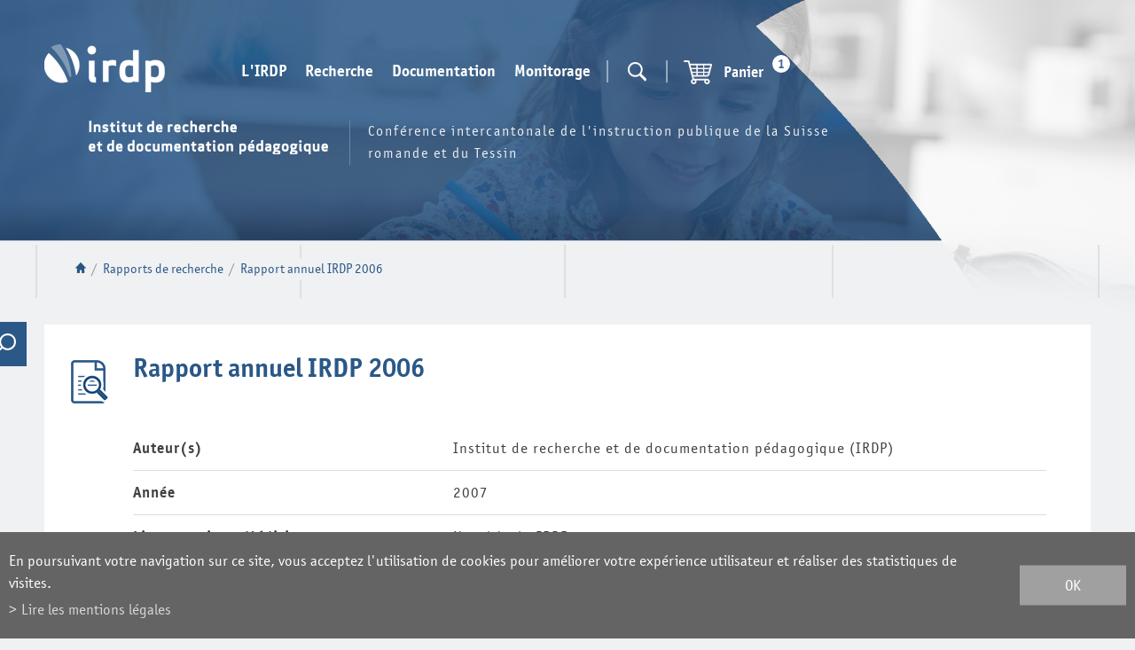

--- FILE ---
content_type: text/html; charset=UTF-8
request_url: https://www.irdp.ch/institut/rapport-annuel-irdp-2006-1778/panier-add-1778.html
body_size: 8424
content:
<!DOCTYPE html>
<html>
	<head>
	   	<title>Rapport annuel IRDP 2006 :: IRDP :: Institut de recherche et de documentation p&eacute;dagogique</title>
	   	<meta name="description" content="IRDP Institut de recherche et de documentation p&eacute;dagogique"/>
	   	<meta name="keywords" content="Rapport annuel IRDP 2006 IRDP Institut de recherche et de documentation p&eacute;dagogique"/>
	   	<meta http-equiv="Content-type" content="text/html; charset=utf-8"/>
	   	<meta name="viewport" content="width=1200"/>
	   	
	   	<meta property="og:image" content="https://www.irdp.ch/template/image/defaultList.jpg"/>
	   	<meta property="og:title" content="Rapport annuel IRDP 2006 :: IRDP :: Institut de recherche et de documentation p&eacute;dagogique" />
		<meta property="og:description" content="IRDP Institut de recherche et de documentation p&eacute;dagogique" />
		<meta property="og:url" content="https://www.irdp.ch/institut/rapport-annuel-irdp-2006-1778/panier-add-1778.html" />
		<link rel="canonical" href="https://www.irdp.ch/institut/rapport-annuel-irdp-2006-1778/panier-add-1778.html"/>
		
		<link rel="apple-touch-icon" sizes="57x57" href="/favicons/apple-icon-57x57.png">
		<link rel="apple-touch-icon" sizes="60x60" href="/favicons/apple-icon-60x60.png">
		<link rel="apple-touch-icon" sizes="72x72" href="/favicons/apple-icon-72x72.png">
		<link rel="apple-touch-icon" sizes="76x76" href="/favicons/apple-icon-76x76.png">
		<link rel="apple-touch-icon" sizes="114x114" href="/favicons/apple-icon-114x114.png">
		<link rel="apple-touch-icon" sizes="120x120" href="/favicons/apple-icon-120x120.png">
		<link rel="apple-touch-icon" sizes="144x144" href="/favicons/apple-icon-144x144.png">
		<link rel="apple-touch-icon" sizes="152x152" href="/favicons/apple-icon-152x152.png">
		<link rel="apple-touch-icon" sizes="180x180" href="/favicons/apple-icon-180x180.png">
		<link rel="icon" type="image/png" sizes="32x32" href="/favicons/favicon-32x32.png">
		<link rel="icon" type="image/png" sizes="16x16" href="/favicons/favicon-16x16.png">

<link rel="stylesheet" type="text/css" href="/js/jquery/fancybox/fancybox.css?_v=2"/>
<link rel="stylesheet" type="text/css" href="/style/T1.css?_v=2"/>
<script src="/js/jquery/jquery-1.6.4.min.js?_v=2" type="text/javascript"></script>
<script src="/js/jquery/fancybox/jquery.fancybox-1.3.4.pack.js?_v=2" type="text/javascript"></script>
<script src="/js/jquery/openbox.js?_v=2" type="text/javascript"></script>
<script src="/js/functions.js?_v=2" type="text/javascript"></script>
<script src="/js/mandatory.js?_v=2" type="text/javascript"></script>
<script src="/js/adminzone.js?_v=2" type="text/javascript"></script>
<script src="/plugin/searchapi/js/searchapi.js?_v=2" type="text/javascript"></script>
<script src="/plugin/menu/js/menu.js?_v=2" type="text/javascript"></script>


<script>

</script>



<script>
$(document).ready(function()
{
	//valignAll();  //->A activer si besoin du valign
	openboxInit();
	$('input#searchquery-api').one('click', function(){ this.value=''; });
$('#cse-search-box-api').submit(function(event){ if($('#searchquery-api', this).val().trim()==''){ event.preventDefault();event.stopPropagation(); } });
animeMenu('menuMain','0',1);
animeMenu('menuFondMain','0',1);
	
	
	//Fonction qui ajoute du JQuery sur les listes
	initList(true);
	
	// Events pour afficher la recherche en desktop
	$('#searchTrigger').click(function(e){
		$('#cse-search-box-api').addClass('open');
	});
	$('#searchTriggerClose').click(function(e){
		$('#cse-search-box-api').removeClass('open');
	});
	
	// Listen du scroll pour mettre le menu top en fixed
	$(window).scroll(function(){
		if($(window).scrollTop() > 190)
			$('body').addClass('fixed');
		else
			$('body').removeClass('fixed');
	});
});

//Fonction qui ajoute le code JQUERY sur les listes
function initList(bFirst)
{
	/*if(!bFirst)  //->A activer si besoin du valign
		valignAll($(".listCtn")); */
	
	//Insertion des codes pour les effets sur les listes Ex. over ou ouverture FAQ
	//ATTENTION: pour chaque nouvelle fonction, il faudra penser à mettre une classe "donescroll"
	
}
</script>
<!-- Global site tag (gtag.js) - Google Analytics -->
<script async src="https://www.googletagmanager.com/gtag/js?id=G-97YYZ5BH7J"></script>
<script>
	window.dataLayer = window.dataLayer || [];
	function gtag(){ dataLayer.push(arguments); }
	gtag('js', new Date());

	gtag('config', 'G-97YYZ5BH7J');
	gtag('config', 'UA-4618118-1');
</script>
<script>
  $(document).ready(function()
		  {
			//Tracking des liens de sorties
			
			$('a:not([href^="\/institut\/"]):not([href^="\/data\/"]):not([href^="\/noindex\/"]):not([href^="mailto"]):not([href^="javascript"]):not([href="#"])').live("click",function (){
				
				if($(this).attr('href')) //pour les undefined
				{
					//ga('send', 'event', 'last-click', 'Sortie vers ' + $(this).attr('href'));
					gtag('event', 'Sortie vers ' + $(this).attr('href'), { 'event_category' : 'last-click' });
				}
			});  
			
			//Tracking des clicks PDF
			$('a[href$=".pdf"], a[href$=".PDF"]').live("click",function (){
				if($(this).attr('href')) //pour les undefined
				{
					//ga('send', 'event', 'click-PDF', 'Click vers ' + $(this).attr('href'));
					gtag('event', 'Click vers ' + $(this).attr('href'), { 'event_category' : 'click-PDF' });
				}
			});

		});  
</script>
<meta name="msvalidate.01" content="8F9F977B766D77B34385DE142B9CCD01" />
<meta name="google-site-verification" content="Fb3bdCLg9WpxfwtP4w_Jfe_d6VYI2Ryny03v9Fs4VB0" />
</head>
<body class="">	

	<div id="dhtmltooltip"></div>

	<div id="mainPanel">
		<div id="leftPanel">
			<div class="searchHolder"><script>
$(document).ready(function()
{
	$('#searchquery-api').focus(function() {
		$(this).select();
	});
});
</script>
<div id="searchCtnAPI">
	<form id="cse-search-box-api" action="/institut/rapport-annuel-irdp-2006-1778.html">
		<div class="mainContainer">
			<input type="hidden" name="plug-searchapi-gosearch-go"/>
			<input type="text" id="searchquery-api" name="q" value="chercher" class="inputSearch"/>
			<input type="submit" value="OK" class="btnSearch"/>
			<div class="divwrapper"></div>
			<div id="searchTriggerClose"></div>
		</div>
	</form>
	<div class="divwrapper"></div>
</div></div>
			<div class="menuHolder"><div id="menuMain"><ul id="ulmid_menu" class="menu0">
	<li id="mid_46" class="menu0 " >
		
		<a href="#" target="_self" class="menu0 " style="">L'IRDP</a>
		<ul id="ulmid_46" class="menu1">
	<li id="mid_47" class="menu1 divwrapper" >
		
		<a href="/institut/sommes-nous-1511.html" target="_self" class="menu1 " style="">Qui sommes-nous?</a>
		
		
	</li>
	<li id="mid_65" class="menu1 divwrapper" >
		
		<a href="/institut/equipe-1556.html" target="_self" class="menu1 " style="">L'équipe</a>
		
		
	</li>
	<li id="mid_48" class="menu1 divwrapper" >
		
		<a href="/institut/informations-pratiques-1512.html" target="_self" class="menu1 " style="">Informations pratiques</a>
		
		
	</li>
</ul>
		
	</li>
	<li id="mid_10" class="menu0 " >
		
		<a href="#" target="_self" class="menu0 " style="">Recherche</a>
		<ul id="ulmid_10" class="menu1">
	<li id="mid_51" class="menu1 divwrapper" >
		
		<a href="/institut/missions-recherche-1520.html" target="_self" class="menu1 " style="">Missions </a>
		
		
	</li>
	<li id="mid_151" class="menu1 divwrapper" >
		
		<a href="/institut/projets-recherche-actuels-4074.html" target="_self" class="menu1 " style="">Projets actuels</a>
		
		
	</li>
	<li id="mid_150" class="menu1 divwrapper" >
		
		<a href="/institut/domaines-activite-expertise-4079.html" target="_self" class="menu1 " style="">Domaines d'activité et d'expertise</a>
		
		
	</li>
	<li id="mid_68" class="menu1 divwrapper" >
		
		<a href="/institut/reseaux-1588.html" target="_self" class="menu1 " style="">Réseaux</a>
		
		
	</li>
	<li id="mid_34" class="menu1 divwrapper" >
		
		<a href="/institut/manifestations-irdp-ciip-60.html" target="_self" class="menu1 " style="">Manifestations IRDP et CIIP</a>
		
		
	</li>
</ul>
		
	</li>
	<li id="mid_11" class="menu0 " >
		
		<a href="#" target="_self" class="menu0 " style="">Documentation</a>
		<ul id="ulmid_11" class="menu1">
	<li id="mid_54" class="menu1 divwrapper" >
		
		<a href="/institut/missions-documentation-1543.html" target="_self" class="menu1 " style="">Missions</a>
		
		
	</li>
	<li id="mid_144" class="menu1 divwrapper" >
		
		<a href="/institut/bibliotheque-3747.html" target="_self" class="menu1 " style="">Bibliothèque</a>
		
		
	</li>
	<li id="mid_145" class="menu1 divwrapper" >
		
		<a href="/institut/publications-irdp-ciip-3755.html" target="_self" class="menu1 " style="">Publications IRDP et CIIP</a>
		<ul id="ulmid_145" class="menu2">
	<li id="mid_172" class="menu2 divwrapper" >
		
		<a href="https://www.irdp.ch/institut/publications-72.html" target="_self" class="menu2 " style="">recherche de publications</a>
		
		
	</li>
</ul>
		
	</li>
	<li id="mid_154" class="menu1 divwrapper" >
		
		<a href="/institut/veille-documentaire-3751.html" target="_self" class="menu1 " style="">Veille documentaire</a>
		
		
	</li>
	<li id="mid_70" class="menu1 divwrapper" >
		
		<a href="/institut/sigles-1590.html" target="_self" class="menu1 " style="">Sigles</a>
		
		
	</li>
	<li id="mid_143" class="menu1 divwrapper" >
		
		<a href="/institut/ressources-pedagogiques-3642.html" target="_self" class="menu1 " style="">Ressources pédagogiques</a>
		
		
	</li>
</ul>
		
	</li>
	<li id="mid_13" class="menu0 " >
		
		<a href="#" target="_self" class="menu0 " style="">Monitorage</a>
		<ul id="ulmid_13" class="menu1">
	<li id="mid_60" class="menu1 divwrapper" >
		
		<a href="/institut/monitorage-espace-romand-formation-1563.html" target="_self" class="menu1 " style="">Missions</a>
		
		
	</li>
	<li id="mid_142" class="menu1 divwrapper" >
		
		<a href="/institut/thematiques-sierf-3626.html" target="_self" class="menu1 " style="">Thématiques</a>
		
		
	</li>
	<li id="mid_62" class="menu1 divwrapper" >
		
		<a href="/institut/publications-liees-activites-monitorage-1584.html" target="_self" class="menu1 " style="">Publications</a>
		
		
	</li>
</ul>
		
	</li>
</ul></div></div>
			<div class="panierHolder"><a id="lienPanier" href="/institut/rapport-annuel-irdp-2006-1778/panier-display-1.html">Panier<span class="count">1</span></a></div>
		</div>
		
		<div class="mainHolder">
			<div id="header">
				<div id="sliderhover">
					<div class="mainContainer">
						<a href="/" title="IRDP" id="logo"></a>
						<a id="menuIcone"></a>
						<div class="menuHolder"><!-- placeholder for menu --></div>
						<div id="searchTrigger" class=""></div>
						<div class="searchHolder"><!-- placeholder for search --></div>
						<div class="panierHolder "></div>
						<div id="txtBandeau">
							<div class="titre"></div>
							<div class="resume">Conférence intercantonale de l'instruction publique de la Suisse romande et du Tessin</div>
						</div>
					</div>
				</div>
				<div id="sliderCtn">
	<div class="sliderElementCtn">
		<a href="#" target="_self" class="sliderElement current" rel="1" data-img="/data/images/slider/inter/inter-2.png" style='background-image:url(/data/images/slider/inter/inter-2.png)'>
			<div class="slogan empty"><span></span></div>
		</a>
		<a href="#" target="_self" class="sliderElement " rel="2" data-img="/data/images/slider/inter/inter-3.png" >
			<div class="slogan empty"><span></span></div>
		</a>
		<a href="#" target="_self" class="sliderElement " rel="3" data-img="/data/images/slider/inter/inter-1.png" >
			<div class="slogan empty"><span></span></div>
		</a>
	</div>
	<a href="#" class="arrow sliderNext"></a>
	<a href="#" class="arrow sliderPrev"></a>
	<div id="bullets"></div>
</div>	

<script>
(function(){ 
	
	var ctn = "#sliderCtn";
	var configSlide = "opacity";
	var configBullet = false;
	var configArrow = false;
	
	//Config css for animation. Use !important on .sliderElement.current to avoid transition of current element (exemple with opacity)
	var configCurrent =  { "top":"0%", "left":"0%",    "opacity":1, "z-index":1, "display":"block" }; //keep left and right in % to avoid error between pixel and percent (safari)
	var configPrevious = { "top":"0%", "left":"-100%", "opacity":1, "z-index":2, "display":"block" };
	var configNext =     { "top":"0%", "left":"100%",  "opacity":1, "z-index":2, "display":"block" };
	
	if(configSlide == "opacity")
	{
		configPrevious = { "top":"0%", "left":"0%", "opacity":0, "z-index":2, "display":"block" };
		configNext =     { "top":"0%", "left":"0%", "opacity":0, "z-index":2, "display":"block" };
	}
	
	var animTime = 1000;
	
	var $elCtn = $(ctn + " .sliderElementCtn");
	var iCptElement = $(".sliderElement",$elCtn).length;
	
	var $current = $(".current",$elCtn);
	var iCurrent = parseInt($current.attr("rel"));
	var inprogress = false;
	
	var doSlide = function(pIdx, pCurrentGoTo, pAppearingStartTo){
		if(inprogress) return;
		inprogress = true;
		
		if(pIdx>iCptElement)
			pIdx = 1;
		else if(pIdx<1)
			pIdx = iCptElement;
		
		//Activation de la bullet
		$("#bullets a").removeClass("active");
		$("#bullet"+pIdx).addClass("active");
		
		var $appearing = $(" .sliderElement[rel="+ pIdx + "]",$elCtn);
		var $img = $("<img />").load(function(){
			$appearing.css("background-image", "url(" + $(this).attr("src") + ")");
			$current.animate( pCurrentGoTo , animTime, function(){ $(this).removeClass("current").removeAttr("style"); });
			$appearing.css(pAppearingStartTo).animate(configCurrent, animTime, function(){ $current = $(this); $current.addClass("current"); iCurrent = pIdx; inprogress=false; });
		}).attr("src", $appearing.attr("data-img"));
	};
	
	//Enlève le clic sur les href à # et donc pas de lien à suivre
	$(ctn + " a.sliderElement[href=#]").addClass("cursor").click(function(evt){ evt.preventDefault(); });
	
	//On bloc les effets si il n'y qu'un seul élément
	if(iCptElement<=1)
	{
		//On enlève les bullets et les flèches
		$('#bullets').css('display','none');
		$(ctn +' .arrow').css('display','none');
	}
	else
	{
		//Création des bullets de navigation
		if(configBullet)
		{
			for(var i=1 ; i <= iCptElement; i++)
			{
				var isActive = (i==1)?"active":"";
				$("<a href='#' class='"+isActive+"' id='bullet"+ i +"'></a>").click(function(ev){ ev.preventDefault(); if($(this).hasClass("active")) return; var index = parseInt($(this).attr("id").replace("bullet","")); execute(function(){ doSlide(index, configPrevious, configNext); }); }).appendTo("#bullets");
			}
		}
	}
	
	//Gestion des flèches
	if(configArrow)
	{
		$(ctn + " a.sliderNext").click(function(evt){ evt.preventDefault();  execute(function(){ doSlide((iCurrent+1), configPrevious, configNext); }); });
		$(ctn + " a.sliderPrev").click(function(evt){ evt.preventDefault(); execute(function(){ doSlide((iCurrent-1), configNext, configPrevious); }); });
	}
	else
		$(ctn +' .arrow').css('display','none');

	
	//Ajout du swipe
	swipe(ctn, function(){ execute(function(){ doSlide((iCurrent+1), configPrevious, configNext); }); }, function(){ execute(function(){ doSlide((iCurrent-1), configNext, configPrevious); }); });
	
	
	//Execute la fonction de callback et stop et restart interval si il y en a un car en mobile on pas pas de hover qui stop l'interval
	var execute = function(pCallback){
		var isinterval = (interval!=null); 
		if(isinterval) 
			sliderInterval();
		
		pCallback();
		
		if(isinterval) 
			sliderInterval();
	};
	
	//Ajout du défilement automatique: sliderInterval() start or stop interval depend if an interval is running
	var interval = null;
	var sliderInterval = function(){
		if(interval)
		{
			clearInterval(interval);
			interval = null;
		}
		else
			interval = setInterval(function(){ doSlide((iCurrent+1), configPrevious, configNext); } , 10000);
	}
	if(iCptElement>1)
		sliderInterval();
	
	
	//Effet pour couper le défilement au survol
	$(ctn).hover(function(){ sliderInterval(); }, function(){ sliderInterval(); });
})();
</script>
				
			</div>
			
			<div id="lignesHeader" class="mainContainer">	
				<div id="youarehereCtn"><span class="header"><a href="/"></a></span><span class="separator"> / </span><a href="/institut/rapports-16.html">Rapports de recherche</a><span class="separator"> / </span><a href="/institut/rapport-annuel-irdp-2006-1778.html">Rapport annuel IRDP 2006</a></div>
			</div>
			<div id="contenu">
				<div class="mainContainer irdpInter searchClosed">
	<div id="irdpSearchToggle"></div>
	<div id="searchModule">
		
		<div id="cartouchePanier">
	<h5>Panier</h5>
		<div class="panierElement">
			<a class="txt" href="/institut/rapport-annuel-irdp-2006-1778.html">Rapport annuel IRDP 2006</a>
			<a class="remove" href="/institut/rapport-annuel-irdp-2006-1778/panier-remove-1778.html"></a>
		</div>
	<a href="/institut/rapport-annuel-irdp-2006-1778/panier-display-1.html" class="degrade-boutons">Poursuivre ma commande</a>
</div>
		<form action="/institut/recherche-globale-1745.html" method="POST" id="irdpSearchForm">
<div id="globalSearch">
	<div id="blocCriteres">
		<h5>Critères de la recherche</h5>
		<div class="rechercheText">
			<input type="text" placeholder="Recherche libre" id="searchQuery" name="aIrdpSearch[query]" value="" />
			<input type="submit" id="submitQuery" value="" />
		</div>
		<div id="criteresActifs">
		
		</div>
		<input type="submit" id="resetQuery" value="Effacer" class="degrade-boutons" name="aIrdpSearch[reset]" style="display:none;" />
	</div>
	<div id="blocAffiner">
		<h5>Affiner les résultats</h5>
		<div id="criteresChoix">
			<div class="thematiques" style="">
				<div class="criteresTitle">Thématiques</div>
					<div class="critere ">
		<span class="txt">Structure et organisation</span>
		<span class="count">(430)</span>
		<input type="radio" name="aIrdpSearch[thematique]" value="1" >
	</div>
	<div class="critere ">
		<span class="txt">Plans d'études</span>
		<span class="count">(76)</span>
		<input type="radio" name="aIrdpSearch[thematique]" value="2" >
	</div>
	<div class="critere ">
		<span class="txt">Moyens d'enseignement</span>
		<span class="count">(95)</span>
		<input type="radio" name="aIrdpSearch[thematique]" value="3" >
	</div>
	<div class="critere ">
		<span class="txt">Evaluation</span>
		<span class="count">(201)</span>
		<input type="radio" name="aIrdpSearch[thematique]" value="4" >
	</div>
	<div class="critere ">
		<span class="txt">Langues</span>
		<span class="count">(572)</span>
		<input type="radio" name="aIrdpSearch[thematique]" value="5" >
	</div>
	<div class="critere ">
		<span class="txt">Mathématiques</span>
		<span class="count">(129)</span>
		<input type="radio" name="aIrdpSearch[thematique]" value="6" >
	</div>
	<div class="critere ">
		<span class="txt">MITIC</span>
		<span class="count">(305)</span>
		<input type="radio" name="aIrdpSearch[thematique]" value="7" >
	</div>
	<div class="critere ">
		<span class="txt">Personnel enseignant</span>
		<span class="count">(89)</span>
		<input type="radio" name="aIrdpSearch[thematique]" value="8" >
	</div>
	<div class="critere ">
		<span class="txt">Autre personnel scolaire</span>
		<span class="count">(9)</span>
		<input type="radio" name="aIrdpSearch[thematique]" value="9" >
	</div>
	<div class="critere ">
		<span class="txt">Effectifs scolaires</span>
		<span class="count">(14)</span>
		<input type="radio" name="aIrdpSearch[thematique]" value="10" >
	</div>
	<div class="critere ">
		<span class="txt">Orientation / Transition</span>
		<span class="count">(39)</span>
		<input type="radio" name="aIrdpSearch[thematique]" value="11" >
	</div>
	<div class="critere ">
		<span class="txt">Pédagogie spécialisée</span>
		<span class="count">(21)</span>
		<input type="radio" name="aIrdpSearch[thematique]" value="12" >
	</div>
	<div class="critere ">
		<span class="txt">Politique éducative / monitorage</span>
		<span class="count">(179)</span>
		<input type="radio" name="aIrdpSearch[thematique]" value="13" >
	</div>
	<div class="critere ">
		<span class="txt">Recherche en éducation</span>
		<span class="count">(73)</span>
		<input type="radio" name="aIrdpSearch[thematique]" value="14" >
	</div>
	<div class="critere ">
		<span class="txt">Autre</span>
		<span class="count">(305)</span>
		<input type="radio" name="aIrdpSearch[thematique]" value="15" >
	</div>
	<div class="critere hidden">
		<span class="txt">Schéma du système scolaire romand</span>
		<span class="count">(38)</span>
		<input type="radio" name="aIrdpSearch[sousthematique]" value="16" >
	</div>
	<div class="critere hidden">
		<span class="txt">Primaire – cycles 1 et 2</span>
		<span class="count">(155)</span>
		<input type="radio" name="aIrdpSearch[sousthematique]" value="17" >
	</div>
	<div class="critere hidden">
		<span class="txt">Secondaire I – cycle 3</span>
		<span class="count">(144)</span>
		<input type="radio" name="aIrdpSearch[sousthematique]" value="18" >
	</div>
	<div class="critere hidden">
		<span class="txt">Secondaire II</span>
		<span class="count">(40)</span>
		<input type="radio" name="aIrdpSearch[sousthematique]" value="19" >
	</div>
	<div class="critere hidden">
		<span class="txt">Tertiaire</span>
		<span class="count">(43)</span>
		<input type="radio" name="aIrdpSearch[sousthematique]" value="20" >
	</div>
	<div class="critere hidden">
		<span class="txt">Législations</span>
		<span class="count">(22)</span>
		<input type="radio" name="aIrdpSearch[sousthematique]" value="21" >
	</div>
	<div class="critere hidden">
		<span class="txt">Grilles-horaires</span>
		<span class="count">(1)</span>
		<input type="radio" name="aIrdpSearch[sousthematique]" value="22" >
	</div>
	<div class="critere hidden">
		<span class="txt">Aménagement de la journée scolaire</span>
		<span class="count">(8)</span>
		<input type="radio" name="aIrdpSearch[sousthematique]" value="23" >
	</div>
	<div class="critere hidden">
		<span class="txt">Promotion / échec scolaire</span>
		<span class="count">(12)</span>
		<input type="radio" name="aIrdpSearch[sousthematique]" value="24" >
	</div>
	<div class="critere hidden">
		<span class="txt">Interculturel / migrants</span>
		<span class="count">(33)</span>
		<input type="radio" name="aIrdpSearch[sousthematique]" value="25" >
	</div>
	<div class="critere hidden">
		<span class="txt">Aspects économiques</span>
		<span class="count">(2)</span>
		<input type="radio" name="aIrdpSearch[sousthematique]" value="26" >
	</div>
	<div class="critere hidden">
		<span class="txt">Autre</span>
		<span class="count">(56)</span>
		<input type="radio" name="aIrdpSearch[sousthematique]" value="27" >
	</div>
	<div class="critere hidden">
		<span class="txt">Plan d'études romand (PER)</span>
		<span class="count">(55)</span>
		<input type="radio" name="aIrdpSearch[sousthematique]" value="28" >
	</div>
	<div class="critere hidden">
		<span class="txt">Autre</span>
		<span class="count">(24)</span>
		<input type="radio" name="aIrdpSearch[sousthematique]" value="29" >
	</div>
	<div class="critere hidden">
		<span class="txt">Moyens romands</span>
		<span class="count">(63)</span>
		<input type="radio" name="aIrdpSearch[sousthematique]" value="30" >
	</div>
	<div class="critere hidden">
		<span class="txt">Moyens cantonaux</span>
		<span class="count">(1)</span>
		<input type="radio" name="aIrdpSearch[sousthematique]" value="31" >
	</div>
	<div class="critere hidden">
		<span class="txt">Evaluation de moyens d'enseignement</span>
		<span class="count">(21)</span>
		<input type="radio" name="aIrdpSearch[sousthematique]" value="32" >
	</div>
	<div class="critere hidden">
		<span class="txt">Autre</span>
		<span class="count">(15)</span>
		<input type="radio" name="aIrdpSearch[sousthematique]" value="33" >
	</div>
	<div class="critere hidden">
		<span class="txt">Epreuves romandes communes</span>
		<span class="count">(16)</span>
		<input type="radio" name="aIrdpSearch[sousthematique]" value="34" >
	</div>
	<div class="critere hidden">
		<span class="txt">Evaluation des apprentissages</span>
		<span class="count">(147)</span>
		<input type="radio" name="aIrdpSearch[sousthematique]" value="35" >
	</div>
	<div class="critere hidden">
		<span class="txt">Evaluation de systèmes</span>
		<span class="count">(97)</span>
		<input type="radio" name="aIrdpSearch[sousthematique]" value="36" >
	</div>
	<div class="critere hidden">
		<span class="txt">Autre</span>
		<span class="count">(24)</span>
		<input type="radio" name="aIrdpSearch[sousthematique]" value="37" >
	</div>
	<div class="critere hidden">
		<span class="txt">Français</span>
		<span class="count">(315)</span>
		<input type="radio" name="aIrdpSearch[sousthematique]" value="38" >
	</div>
	<div class="critere hidden">
		<span class="txt">Autres langues nationales</span>
		<span class="count">(120)</span>
		<input type="radio" name="aIrdpSearch[sousthematique]" value="39" >
	</div>
	<div class="critere hidden">
		<span class="txt">Langues étrangères</span>
		<span class="count">(213)</span>
		<input type="radio" name="aIrdpSearch[sousthematique]" value="40" >
	</div>
	<div class="critere hidden">
		<span class="txt">Littératie</span>
		<span class="count">(32)</span>
		<input type="radio" name="aIrdpSearch[sousthematique]" value="41" >
	</div>
	<div class="critere hidden">
		<span class="txt">Plurilinguisme</span>
		<span class="count">(166)</span>
		<input type="radio" name="aIrdpSearch[sousthematique]" value="42" >
	</div>
	<div class="critere hidden">
		<span class="txt">Autre</span>
		<span class="count">(13)</span>
		<input type="radio" name="aIrdpSearch[sousthematique]" value="43" >
	</div>
	<div class="critere hidden">
		<span class="txt">Environnement multimédia</span>
		<span class="count">(69)</span>
		<input type="radio" name="aIrdpSearch[sousthematique]" value="44" >
	</div>
	<div class="critere hidden">
		<span class="txt">Education aux médias</span>
		<span class="count">(146)</span>
		<input type="radio" name="aIrdpSearch[sousthematique]" value="45" >
	</div>
	<div class="critere hidden">
		<span class="txt">Productions scolaires</span>
		<span class="count">(51)</span>
		<input type="radio" name="aIrdpSearch[sousthematique]" value="46" >
	</div>
	<div class="critere hidden">
		<span class="txt">Usages d'Internet</span>
		<span class="count">(37)</span>
		<input type="radio" name="aIrdpSearch[sousthematique]" value="47" >
	</div>
	<div class="critere hidden">
		<span class="txt">Autre</span>
		<span class="count">(83)</span>
		<input type="radio" name="aIrdpSearch[sousthematique]" value="48" >
	</div>
	<div class="critere hidden">
		<span class="txt">Formation initiale</span>
		<span class="count">(39)</span>
		<input type="radio" name="aIrdpSearch[sousthematique]" value="49" >
	</div>
	<div class="critere hidden">
		<span class="txt">Formation continue</span>
		<span class="count">(13)</span>
		<input type="radio" name="aIrdpSearch[sousthematique]" value="50" >
	</div>
	<div class="critere hidden">
		<span class="txt">Autre</span>
		<span class="count">(40)</span>
		<input type="radio" name="aIrdpSearch[sousthematique]" value="51" >
	</div>
	<div class="critere hidden">
		<span class="txt">Elèves / étudiants</span>
		<span class="count">(12)</span>
		<input type="radio" name="aIrdpSearch[sousthematique]" value="52" >
	</div>
	<div class="critere hidden">
		<span class="txt">Enseignants</span>
		<span class="count">(4)</span>
		<input type="radio" name="aIrdpSearch[sousthematique]" value="53" >
	</div>
	<div class="critere hidden">
		<span class="txt">Orientation pédagogique / professionnelle</span>
		<span class="count">(21)</span>
		<input type="radio" name="aIrdpSearch[sousthematique]" value="55" >
	</div>
	<div class="critere hidden">
		<span class="txt">Transition formation-formation</span>
		<span class="count">(4)</span>
		<input type="radio" name="aIrdpSearch[sousthematique]" value="56" >
	</div>
	<div class="critere hidden">
		<span class="txt">Transition formation-emploi</span>
		<span class="count">(12)</span>
		<input type="radio" name="aIrdpSearch[sousthematique]" value="57" >
	</div>
	<div class="critere hidden">
		<span class="txt">Autre</span>
		<span class="count">(5)</span>
		<input type="radio" name="aIrdpSearch[sousthematique]" value="58" >
	</div>
	<div class="critere hidden">
		<span class="txt">Scolarisation intégrative</span>
		<span class="count">(7)</span>
		<input type="radio" name="aIrdpSearch[sousthematique]" value="59" >
	</div>
	<div class="critere hidden">
		<span class="txt">Ecole spécialisée</span>
		<span class="count">(5)</span>
		<input type="radio" name="aIrdpSearch[sousthematique]" value="60" >
	</div>
	<div class="critere hidden">
		<span class="txt">Elèves à HPI</span>
		<span class="count">(3)</span>
		<input type="radio" name="aIrdpSearch[sousthematique]" value="61" >
	</div>
	<div class="critere hidden">
		<span class="txt">Soutien</span>
		<span class="count">(4)</span>
		<input type="radio" name="aIrdpSearch[sousthematique]" value="62" >
	</div>
	<div class="critere hidden">
		<span class="txt">Autre</span>
		<span class="count">(8)</span>
		<input type="radio" name="aIrdpSearch[sousthematique]" value="63" >
	</div>

			</div>
			<div class="types" style="">
				<div class="criteresTitle">Types de document</div>
					<div class="critere article">
		<span class="txt">Articles</span>
		<span class="count">(1329)</span>
		<input type="radio" name="aIrdpSearch[type]" value="article" >
	</div>
	<div class="critere indicateur">
		<span class="txt">Informations-indicateurs</span>
		<span class="count">(40)</span>
		<input type="radio" name="aIrdpSearch[type]" value="indicateur" >
	</div>
	<div class="critere information hidden">
		<span class="txt">Autre</span>
		<span class="count">()</span>
		<input type="radio" name="aIrdpSearch[type]" value="information" >
	</div>
	<div class="critere ouvrage">
		<span class="txt">Ouvrages</span>
		<span class="count">(101)</span>
		<input type="radio" name="aIrdpSearch[type]" value="ouvrage" >
	</div>
	<div class="critere periodique">
		<span class="txt">Périodiques</span>
		<span class="count">(39)</span>
		<input type="radio" name="aIrdpSearch[type]" value="periodique" >
	</div>
	<div class="critere projetrecherche">
		<span class="txt">Projets de recherche</span>
		<span class="count">(19)</span>
		<input type="radio" name="aIrdpSearch[type]" value="projetrecherche" >
	</div>
	<div class="critere rapportrecherche">
		<span class="txt">Rapports de recherche</span>
		<span class="count">(235)</span>
		<input type="radio" name="aIrdpSearch[type]" value="rapportrecherche" >
	</div>

			</div>
			<div class="annees">
				<div class="criteresTitle">Années</div>
				de <input type="text" name="aIrdpSearch[annee_debut]" size="4" maxlength="4" value=""/> 
				à <input type="text" name="aIrdpSearch[annee_fin]" size="4" maxlength="4" value="" />
				<input type="submit" value="" id="submitAnnees"/>
			</div>
		</div>
	</div>
</div>
</form>
<script>
	$(document).ready(function()
	{
		// Remonter les criteres selectionnes en haut du formulaire
		$('#blocAffiner .critere.active').detach().appendTo('#criteresActifs');
		
		// Quand on clique sur un critere, le checker et poster le formulaire
		$('#globalSearch .critere').click(function(){
			var ckb = $(this).find('input');
			$(this).toggleClass('active');
			ckb.attr('checked', !ckb.attr('checked'));
			$('#irdpSearchForm').submit();
		});
		
		// Enlever la bordure du bas aux derniers criteres qui ne sont pas .hidden
		$('#blocAffiner .thematiques .critere:not(.hidden):last, #blocAffiner .types .critere:not(.hidden):last').css('border-bottom', '0');
		
		// En responsive, réduire le bloc "affiner" de la recherche
		$('#blocAffiner h5').click(function(){
			if($(document).width() <= 1000 || $('#contenu > .mainContainer').hasClass('irdpInter'))
				$('#blocAffiner').toggleClass('opened');
		});
		// Sur les pages internes, on peut afficher/cacher la recherche, action sur le bouton
		$('#irdpSearchToggle').click(function(){
			$('#contenu > .mainContainer').toggleClass('searchClosed');
		});
	});
</script>
		
	</div>
	<div id="contenuRight" class="withBG">
		
		<a href="" class="backtosearch" style="display:none;">Retour aux résultats</a>
<div lang="Entête de la page" id="rapportrecherche">
	<div id="rapportrechercheContextMenu" class="zoneMenu"></div>
	<div id="rapportrechercheHeadCtn" class="headCtn irdp">
		<h1>Rapport annuel IRDP 2006</h1>
		
			<div style="display: none;" class="ligne ">
		<span class="label">Sous-titre</span><span class="value"></span>
	</div>
	<div style="" class="ligne ">
		<span class="label">Auteur(s)</span><span class="value">Institut de recherche et de documentation pédagogique (IRDP)</span>
	</div>
	<div style="" class="ligne ">
		<span class="label">Année</span><span class="value">2007</span>
	</div>
	<div style="" class="ligne ">
		<span class="label">Lieu et maison d'édition</span><span class="value">Neuchâtel : IRDP</span>
	</div>
	<div style="" class="ligne ">
		<span class="label">Collection</span><span class="value">07.1</span>
	</div>
	<div style="" class="ligne ">
		<span class="label">Pagination</span><span class="value">45 p</span>
	</div>
	<div style="" class="ligne ">
		<span class="label">Prix</span><span class="value">CHF 0.-</span>
	</div>
	<div style="display: none;" class="ligne ">
		<span class="label">Résumé</span><span class="value"></span>
	</div>
	<div style="" class="ligne ">
		<span class="label">Norme APA</span><span class="value">Institut de recherche et de documentation pédagogique (IRDP). (2007). <i>Rapport annuel IRDP 2006.</i> Neuchâtel : IRDP. (07.1). 45 p. </span>
	</div>
<a href="/institut/rapport-annuel-irdp-2006-1778/irdp-addtolist-1778.html" class="mylist">Ajouter à ma liste</a>
		
		<div style="display: none;" class="ligne">
			<span class="label">Lien</span><span class="value"><a href="" target="_blank"></a></span>
		</div>
		<a class="pdf" style="" href="/data/secure/1777/document/rappanu_2006_IRDP.pdf" target="_blank">
			<span class="icon"></span><span class="txt">Télécharger le fichier PDF</span>
		</a>
		<div class="pdfLink" style="display: none;" style="margin-top:10px;">
			<p>
				Lien : <input type="text" readonly value="/data/secure/1777/document/rappanu_2006_IRDP.pdf" size="75" />
			</p>
		</div>
		<a class="commande" style="" href="/institut/rapport-annuel-irdp-2006-1778/panier-add-1778.html">
			<span class="icon"></span><span class="txt">Commander le document</span>
		</a>
	</div>
	
</div>
		
		
		
		
		
		
					
		<!-- ECRAN POUR ADMIN -->
		
		
		
		
		 <!-- or plug_bannerpage_view -->
		
		
		
		
		
		<div id="printsendshare">
	<a class="print" href="javascript:var win=window.open('/noindex/institut/rapport-annuel-irdp-2006-1778.html?media=print&plugin=panier-add-1778%2Fprintsend-print-1','print', 'width=815, height=500,scrollbars=1, resizable=1');" title="Imprimer le contenu de cette page"></a>
	<!--a class="pdf" href="/noindex/institut/rapport-annuel-irdp-2006-1778.html?media=print&plugin=panier-add-1778%2Fprintsend-pdf-1" title="Télécharger cette page en PDF"></a>
	<a class="send" href="/noindex/institut/rapport-annuel-irdp-2006-1778/panier-add-1778/ajaxmanager-plug-printsend-fct-sendAFriendView-returnformat-html.html" target="openbox" onclick="void('openbox.ajax')" title="Recommander cette adresse à un ami"></a>
	<a class="addthis_button_facebook facebook" title="Facebook"></a> 
	<a class="addthis_button_twitter twitter" title="Twitter"></a --> 
	 	
	<!-- AddThis Button END -->
	<div class="lastupdate">Dernière mise à jour:&nbsp;26.09.2016 à 09:55</div>
</div>
	</div>
	<div class="divwrapper"></div>
</div>
			</div>
			<div id="footer">
				<div class="mainContainer">
					<div id="menuFondMain"><ul id="ulmid_menuFond" class="menu0">
	<li id="mid_22" class="menu0 " >
		
		<a href="#" target="_self" class="menu0 " style="">Liens</a>
		<ul id="ulmid_22" class="menu1">
	<li id="mid_72" class="menu1 divwrapper" >
		
		<a href="http://www.ciip.ch/" target="_blank" class="menu1 " style="">www.ciip.ch</a>
		
		
	</li>
	<li id="mid_73" class="menu1 divwrapper" >
		
		<a href="http://www.cdip.ch" target="_blank" class="menu1 " style="">www.cdip.ch</a>
		
		
	</li>
	<li id="mid_74" class="menu1 divwrapper" >
		
		<a href="http://www.plandetudes.ch" target="_blank" class="menu1 " style="">www.plandetudes.ch</a>
		
		
	</li>
	<li id="mid_75" class="menu1 divwrapper" >
		
		<a href="http://www.e-media.ch" target="_blank" class="menu1 " style="">www.e-media.ch</a>
		
		
	</li>
	<li id="mid_76" class="menu1 divwrapper" >
		
		<a href="http://www.dlf-suisse.ch/" target="_blank" class="menu1 " style="">www.dlf-suisse.ch</a>
		
		
	</li>
	<li id="mid_77" class="menu1 divwrapper" >
		
		<a href="http://www.educa.ch" target="_blank" class="menu1 " style="">www.educa.ch </a>
		
		
	</li>
</ul>
		
	</li>
	<li id="mid_23" class="menu0 " >
		
		<a href="/institut/equipe-1556.html" target="_blank" class="menu0 " style="">Contact</a>
		
		
	</li>
	<li id="mid_27" class="menu0 " >
		
		<a href="https://msg.ne.ch/CookieAuth.dll?GetLogon?curl=Z2FexchangeZ2F&reason=0&formdir=1" target="_blank" class="menu0 " style="">Webmail</a>
		
		
	</li>
	<li id="mid_129" class="menu0 " >
		
		<a href="/institut/homepage/mentionslegales-view-1.html" target="_self" class="menu0 " style="">Mentions légales</a>
		
		
	</li>
	<li id="mid_24" class="menu0 " >
		
		<a href="/institut/homepage/sitemap-view-1.html" target="_self" class="menu0 " style="">Plan du site</a>
		
		
	</li>
</ul></div>
					<div id="newsletter">
						<span>Restez informé·es</span>
						
						<a href="/newsletter"><img src="/template/image/vide.gif" border="0" /></a>
					</div>
					<div id="social">
						<a href="/institut/flux-84.html" class="rss" target="_blank"></a>
						<a href="https://www.facebook.com/Institut-de-recherche-et-de-documentation-pédagogique-IRDP-890373761004964/" class="facebook" target="_blank"></a>
					</div>
					<div id="extlinks">
						<a href="http://www.ciip.ch/" class="ciip"></a>
					</div>
				</div>
			</div>
			<div id="powered">
				<div class="mainContainer">
					<a href="https://www.boomerang.ch" target="_blank"></a>
				</div>
			</div>
			
			
		</div>
	</div>
	<div id="disclaimerCtn">
	<div class="disclaimer">
		<div class="txt">En poursuivant votre navigation sur ce site, vous acceptez l'utilisation de cookies pour améliorer votre expérience utilisateur et réaliser des statistiques de visites.</div>
		<a class="read" href="/institut/homepage/mentionslegales-view-1.html">Lire les mentions légales</a>
		<a class="close" href="#">ok</a>
	</div>	
	<script>
		$(document).ready(function(){	
			$('#disclaimerCtn .close').click(function(evt){
				evt.preventDefault(); 
				$('#disclaimerCtn').addClass("hide");
				$.post("/institut/rapport-annuel-irdp-2006-1778/mentionslegales-disclaimer-OK/ajaxmanager-plug-mentionslegales-fct-setDisclaimer.html");
			}); 
		});
	</script>
</div>			
	
</body>
</html>

--- FILE ---
content_type: text/css; charset: UTF-8;charset=UTF-8
request_url: https://www.irdp.ch/style/T1.css?_v=2
body_size: 19538
content:
/* FONTS */
@font-face {
    font-family: 'officinabold';
    src: url('/fonts/officina_sans_itc_bold-webfont.eot');
    src: url('/fonts/officina_sans_itc_bold-webfont.eot?#iefix') format('embedded-opentype'),
         url('/fonts/officina_sans_itc_bold-webfont.woff2') format('woff2'),
         url('/fonts/officina_sans_itc_bold-webfont.woff') format('woff'),
         url('/fonts/officina_sans_itc_bold-webfont.ttf') format('truetype'),
         url('/fonts/officina_sans_itc_bold-webfont.svg#officinasanitcbolregular') format('svg');
    font-weight: normal;
    font-style: normal;
}
@font-face {
    font-family: 'officinabook';
    src: url('/fonts/officina_sans_itc_book-webfont.eot');
    src: url('/fonts/officina_sans_itc_book-webfont.eot?#iefix') format('embedded-opentype'),
         url('/fonts/officina_sans_itc_book-webfont.woff2') format('woff2'),
         url('/fonts/officina_sans_itc_book-webfont.woff') format('woff'),
         url('/fonts/officina_sans_itc_book-webfont.ttf') format('truetype'),
         url('/fonts/officina_sans_itc_book-webfont.svg#officinasanitcbooregular') format('svg');
    font-weight: normal;
    font-style: normal;
}

/*AUDIO*/
audio, img[_wpro_media_data*='.mp3'].wproFilePlugin 
{
 	display:block;
	width:100%;
	box-sizing:border-box;
	height:40px;
}
/*audio 
{
 	height:auto;
}*/

/*************** Montage IRDP   *******************/
#logo {
	width: 136px;
	height: 54px;
	background: url(/template/image/irdp.png) no-repeat;
	display: inline-block;
	vertical-align: top;
}
#bodyprint {
	background: #fff;
}
#bodyprint #logo {
	width: 136px;
	height: 54px;
	display: inline-block;
	margin-left: 20px;
	margin-top: 20px;
}
#bodyprint .backtosearch {
	display: none;
}
#bodyprint .myArrowAdmin {
	display: none;
}
#bodyprint #linksCtn {
	display: none;
}
#bodyprint .headCtn.irdp {
	padding-left: 0;
	padding-right: 0;
}
#bodyprint .headCtn.irdp::before {
	display: none;
}
#sliderhover {
	width: 100%;
}
#sliderhover:before {
	width: 100%;
	display: inline-block;
	content: '';
	width: 100%;
	padding-top: 30%;
	background: url(/template/image/sliderhover-inter.png) no-repeat center center;
	-webkit-background-size: cover;
	background-size: cover;
	position: absolute;
	z-index: 2;
}
.home #sliderhover:before {
	padding-top: 21%;
	background: url(/template/image/sliderhover-home.png) no-repeat center center;
	-webkit-background-size: cover;
	background-size: cover;
}
#sliderhover .mainContainer {
	position: absolute;
	z-index: 3;
	width: 100%;
	left: 50%;
	margin-left: -600px;
	padding-top: 50px;
}
#sliderhover .menuHolder {
	display: inline-block;
}
#sliderhover .panierHolder {
	display: inline;
}
#sliderhover .panierHolder.nopanier {
	display: none;
}
#lienPanier {
	display: inline-block;
	vertical-align: top;
	margin-top: 18px;
	padding-left: 45px;
	background: url(/template/image/icone-panier.png) no-repeat left center;
	margin-left: 10px;
	color: #fff;
	height: 27px;
	line-height: 27px;
	text-decoration: none;
	font-family: officinabold;
}
#leftPanel #lienPanier {
	margin-left: 20px;
}

#txtBandeau {
	width: 72%;
	margin-left: 50px;
	margin-top: 4%;
}
body.home #txtBandeau {
	margin-top: 5%;
}
#txtBandeau .titre {
	width: 540px;
	height: 78px;
	background: url(/template/image/titre.png);
	margin-bottom: 25px;
}
#txtBandeau .resume {
	font-size: 20px;
	color: #fff;
	padding-top: 20px;
	border-top: 1px solid #708caa;
	letter-spacing: 2px;
	opacity: 0.9;
	line-height: 35px;
}

/* Header en fixed (si pas responsive) */
@media only screen and (min-width: 1200px)
{
	body.fixed #sliderhover:after {
		display: inline-block;
		width: 100%;
		height: 120px;
		content: '';
		position: fixed;
	}
	body.fixed #header {
		position: fixed;
		width: 100%;
		height: 120px;
		z-index: 100;
		top: 0;
	}
	body:not(.home).fixed #lignesHeader {
		margin-top: 320px;
	}
	body:not(.home).fixed #fancybox-wrap {
		margin-top: -320px;
	}
	body.home.fixed #searchhome {
		margin-top: 315px;
	}
	body.home.fixed #fancybox-wrap {
		margin-top: -315px;
	}
	body.fixed #sliderhover:before
	{
		background: #2a5887;
		opacity: 0.87;
		padding-top: 120px;
		-webkit-box-shadow: inset 0 -30px 30px -30px #194068;
		-moz-box-shadow: inset 0 -30px 30px -30px #194068;
		box-shadow: inset 0 -30px 30px -30px #194068;
	}
	body.fixed #txtBandeau {
		display: none;
	}
	body.fixed #sliderCtn {
		height: 120px;
	}
	body.fixed #sliderhover .mainContainer {
		padding-top: 30px;
	}
	body.fixed #searchhome:after {
		display: none;
	} 
}

@media only screen and (min-width: 1000px)
{
/* 	Sur les pages de details des documents irdp, on cache la recherche à gauche sur desktop */
	.searchClosed #contenuRight {
		width: 100% !important;
		float: left;
	}
	.searchClosed #searchModule {
		margin-left: -100% !important;
		float: left;
	}
}

#searchhome {
	width: 100%;
	height: 218px;
	/* Permalink - use to edit and share this gradient: http://colorzilla.com/gradient-editor/#f5f5f5+0,dbdbdb+100 */
	background: #f5f5f5; /* Old browsers */
	background: url(/template/image/searchhome-loupe.png) no-repeat 65% top, -moz-linear-gradient(top,  #f5f5f5 0%, #dbdbdb 100%); /* FF3.6-15 */
	background: url(/template/image/searchhome-loupe.png) no-repeat 65% top, -webkit-linear-gradient(top,  #f5f5f5 0%,#dbdbdb 100%); /* Chrome10-25,Safari5.1-6 */
	background: url(/template/image/searchhome-loupe.png) no-repeat 65% top, linear-gradient(to bottom,  #f5f5f5 0%,#dbdbdb 100%); /* W3C, IE10+, FF16+, Chrome26+, Opera12+, Safari7+ */
	filter: progid:DXImageTransform.Microsoft.gradient( startColorstr='#f5f5f5', endColorstr='#dbdbdb',GradientType=0 ); /* IE6-9 */
	margin-top: -20px;
	position: relative;
/* 	background-image: url(/template/image/searchhome-loupe.png); */
}
#searchhome:after {
	width: 12.7%;
	display: inline-block;
	content: '';
	padding-top: 218px;
	background: url(/template/image/searchhome-over.png) no-repeat;
	position: absolute;
	left: 87.3%;
	top: 0;
}


#lignesHeader {
	height: 45px;
	background: url(/template/image/lignesHeader.png) no-repeat center center;
	padding-top: 15px;
	z-index: 2;
}
body:not(.home) #lignesHeader {
	margin-top: calc(-100% / 10);
}

#contenu {
	position: relative;
	z-index: 2;
}

#searchModule {
	width: 33%;
	margin-right: 35px;
	display: inline-block;
	vertical-align: top;
	-webkit-transition: margin-left 0.5s;
	-moz-transition: margin-left 0.5s;
	-ms-transition: margin-left 0.5s;
	-o-transition: margin-left 0.5s;
	transition: margin-left 0.5s;
}
#contenuRight {
	width: calc(66% - 35px);
	display: inline-block;
	-webkit-transition: width 0.5s, margin-left 0.5s;
	-moz-transition: width 0.5s, margin-left 0.5s;
	-ms-transition: width 0.5s, margin-left 0.5s;
	-o-transition: width 0.5s, margin-left 0.5s;
	transition: width 0.5s, margin-left 0.5s;
}
#contenuLeft {
	width: 60%;
	padding-left: 10%;
	display: inline-block;
	padding-right: 40px;
}
#cartouchesRight {
	display: inline-block;
	width: calc(27% - 40px);
	vertical-align: top;
}
#contenuFull
{
	display: block;
	box-sizing:border-box;
	width:100%;
	padding:0 10% 0 10%;
	border-top:1px solid transparent; /*to have margin on first-child*/
}
#contenu_inter_cartouches .mainContainer {
	background: #fff url(/template/image/fondContenuInter.png) no-repeat left 20px;
	padding-bottom: 30px;
}
body:not(.home) #contenu {
	padding-bottom: 110px;
	background: url(/template/image/fondBackground.png) right bottom no-repeat;
}


#footer {
	background: url(/template/image/footer.jpg) no-repeat center center;
	-webkit-background-size: cover;
	background-size: cover;
	padding-top: 50px;
	padding-bottom: 50px;
}
#menuFondMain {
	width: 42%;
	border-right: 1px solid #6b8bab;
	display: inline-block;
	height: 75px;
	vertical-align: top;
}
#newsletter {
	display: inline-block;
	width: 23%;
	text-align: center;
	border-right: 1px solid #6b8bab;
	height: 75px;
	vertical-align: top;
	position:relative;
}
#newsletter > span {
	font-family: officinabold;
	font-size: 15px;
	color: #fff;
	letter-spacing: 3px;
	text-transform: uppercase;
	margin-bottom: 20px;
	display: inline-block;
}
#newsletter > a
{
	position:absolute;
	top:0;
	left:0;
	right:0;
	bottom:0;
	display:block;
	/*background:yellow;
	opacity:.3;*/
	z-index:5;
}
#newsletter > a > img
{
	width:100%;
	height:100%;
	display:block;
}
#social {
	width: 16%;
	border-right: 1px solid #6b8bab;
	display: inline-block;
	text-align: center;
	vertical-align: top;
	height: 75px;
}
#social a.rss {
	display: inline-block;
	width: 49px;
	height: 49px;
	background: url(/template/image/social.png);
	margin-right: 23px;
	margin-top: 10px;
}
#social a.facebook {
	display: inline-block;
	width: 49px;
	height: 49px;
	background: url(/template/image/social.png);
	background-position: -72px 0;
	margin-top: 10px;
}
#extlinks {
	width: 17%;
	display: inline-block;
	text-align: center;
}
#extlinks a.ciip {
	width: 125px;
	height: 148px;
	display: inline-block;
	background: url(/template/image/ciip-logo.png);
	margin-top: -12px;
}
#powered {
	background-color: #285684;
	text-align: right;
	padding-top: 20px;
}
#powered .mainContainer {
	color: #fff;
	opacity: 0.5;
	font-family: Arial;
	-webkit-transition: opacity 0.3s;
	-moz-transition: opacity 0.3s;
	-ms-transition: opacity 0.3s;
	-o-transition: opacity 0.3s;
	transition: opacity 0.3s;
	font-size: 12px;
	height: 55px;
	line-height: 55px;
}
#powered:hover .mainContainer {
	opacity: 0.8;
}
#powered a {
	background-image:url(/template/image/boomerang-marketing.svg);
	background-repeat: no-repeat;
	background-size:100% auto;
	display:block;
	width:125px;
	height:10px;
}

/*************** STYLE DE BASE  *******************/
body
{
	margin:0px;
	padding:0px;
	font-family: officinabook;
    font-size: 17px;
    color: #414042;
	background: #f0f1f3;
	position:relative;
}

.bgEditor
{
    background-color: #fff;
}

/* CONTAINERS PRINCIPAUX */
.mainHolder
{
/* 	background:#cccccc; */
}

.mainContainer
{
	position:relative;
	max-width:1180px;
	margin: 0 auto 0 auto;
	padding:0 10px 0 10px;
/* 	background:#ffffff; */
}


/* ENTETE DES PAGES*/
.headCtn
{
	overflow:hidden; /*fait office de divwrapper*/
	margin:50px 0 30px 0; 
}
.headCtn h1
{
	margin:10px 0 0 0;
	font-size:30px;
	font-family: officinabold;
	font-weight: normal;
	color: #2a5887;
	margin-bottom: 30px;
	padding-bottom: 0;
	border-bottom: 0;
}
.headCtn .resume
{
	font-weight: normal;
	font-family: officinabold;
	font-size: 18px;
	color: #414042;
	overflow:hidden;
	padding-top: 40px;
	line-height: 26px;
	border-top: 2px solid #e2e2e3;
}

.headCtn .img
{
	width:100%;
	background:no-repeat center center;
	background-size:cover;
	margin:0 0 20px 0;
}
.headCtn .img:before
{
	content:"";
	display:block;
	padding-top:75%;
}

.headCtn .resume:empty
{
	display:none;
}

/* LISTES */
.listCtn
{
	position:relative;
	padding-top: 30px;
	border-top: 1px solid #dddddd;
	margin: 20px 0;
}
.listCtn:empty {
	border-top: 0 !important;
}

.listElement
{
	position:relative;
	display:block;
	margin:0 0 20px 0;
	text-decoration:none;
	overflow:hidden;
	background-color: #ebebed;
	-webkit-transition: background-color 0.3s, color 0.3s;
	-moz-transition: background-color 0.3s, color 0.3s;
	-ms-transition: background-color 0.3s, color 0.3s;
	-o-transition: background-color 0.3s, color 0.3s;
	transition: background-color 0.3s, color 0.3s;
	color: #414042;
}
.listElement:hover {
	background-color: #2a5887;
	color: #fff;
}
.listElement:after {
	width: 26px;
	height: 26px;
	display: inline-block;
	content: '';
	background: url(/template/image/plusListe.png) no-repeat;
	position: absolute;
	right: 15px;
	bottom: 15px;
}
.listElement:hover:after {
	background-position: 0 -28px;
}

.listElement .txt
{
	display:block;
	position:relative;
	padding: 20px;
	overflow:hidden;
	height: 140px;
}

.listElement h5
{
	margin:0px 0px 5px 0px;
	font-weight: normal;
	font-size: 18px;
	font-family: officinabold;
	line-height: 23px;
	letter-spacing: 2px;
}
.listElement .resume
{
	display:block;
	font-size: 17px;
	line-height: 23px;
	max-height: 75px;
	overflow: hidden;
}


/* ZONE HTML */
.htmlcontent
{
	overflow:hidden;
}
.htmlcontent img
{
	max-width:100%;
	height:auto!important;
}
	
.htmlcontent iframe
{
	max-width:100%;
}

/* STYLE GENERIQUE*/
.divwrapper
{
	clear:both;
}
.lastcol
{
	margin-right:0px!important;
}

H1
{
	font-family: officinabold;
	font-size: 25px;
	color: #2a5887;
    margin:20px 0 30px 0;
	font-weight: normal;
	border-bottom: 1px solid #e2e2e3;
	padding-bottom: 15px;
}

H2
{
	font-family: officinabold;
	font-size: 22px;
	color: #2a5887;
    margin:20px 0 25px 0;
	font-weight: normal;
	border-bottom: 1px solid #e2e2e3;
	padding-bottom: 15px;
}

H3
{
    margin:20px 0 20px 0;
	font-family: officinabold;
    font-size: 19px;
	color: #565657;
	border-bottom: 1px solid #e2e2e3;
	padding-bottom: 15px;
	font-weight: normal;
}

H4
{
    margin:20px 0 20px 0;
    font-weight: normal;
	font-family: officinabold;
    font-size: 18px;
	color: #2a5887;
}

A
{
    text-decoration: underline;
	color: #2a5887;
}
A font {
	color: #2a5887 !important;
}

P
{
    margin-top: 10px;
    margin-bottom: 10px;
	line-height: 26px;
}
.htmlcontent p.small {
	font-size: 14px;
}

UL
{
	padding: 0px 0px 7px 13px;
	margin:0px 0px 0px 3px;
}
.htmlcontent ul {
	line-height: 29px;
}
ul, li, p, img {
	page-break-inside: avoid !important;
}
OL
{
	padding: 0px 0px 7px 16px;
	margin:0px 0px 0px 3px;
	page-break-inside: avoid;
}

/* MEDIA QUERIES POUR LE MONTAGE */
@media only screen and (min-width:641px)
{
	.headCtn .img
	{
		width:40%;
		float:left;
		margin-right:20px;
	}
	
	.listElement
	{
/* 		float:left; */
		width:48%;
		margin-right:3%;
		display: inline-block;
	}
	.listElement:nth-child(2n+0) /*adapter selon nbre de colonne*/
	{
		margin-right:0;
	}

	.listElement .img
	{
		float:none;
		width:100%;
	}
}
@media only screen and (max-width: 1700px)
{
	body.home #txtBandeau {
		margin-top: 3% !important;
	}
	#txtBandeau {
		margin-top: 1% !important;
	}
	#txtBandeau .titre {
		margin-bottom: 10px;
	}
	#txtBandeau .resume {
		padding-top: 10px;
		line-height: 25px;
	}
}
@media only screen and (max-width: 1350px)
{
	#txtBandeau {
		width: 72%;
	}
	#txtBandeau .titre {
		width: 270px;
		height: 38px;
		-webkit-background-size: 100%;
		background-size: 100%;
		display: inline-block;
		margin-right: 20px;
		vertical-align: top;
	}
	#txtBandeau .resume {
		display: inline-block;
		width: calc(100% - 320px);
		border-top: 0;
		border-left: 1px solid #708caa;	
		padding-left: 20px;
		padding-top: 0;
		font-size: 16px;
	}
}
@media only screen and (max-width: 1200px)
{
	#sliderhover .mainContainer {
		width: auto;
		left: 0;
		margin-left: 0;
		padding-top: 15px;
	}
	#txtBandeau {
		margin-top: 50px !important;
	}
}
@media only screen and (max-width: 1000px)
{
	#txtBandeau {
		display: none;
	}
	#footer #menuFondMain {
		width: 65%;
	}
	#footer #menuFondMain ul {
		margin-left: 20px;
	}
	#footer #newsletter {
		width: 30%;
		border-right: 0;
	}
	#footer #social {
		width: 50%;
		margin-top: 50px;
	}
	#footer #extlinks {
		width: 40%;
		margin-top: 50px;
	}
	#contenuLeft {
		width: 80%;
	}
	#cartouchesRight {
		width: 80%;
		padding-left: 10%;
	}
	#searchModule {
		width: 100%;
		margin-right: 0;
	}
	#contenuRight {
		width: 100%;
	}
}
@media only screen and (max-width: 800px)
{
	#homeContenu #page {
		width: auto !important;
	}
	#homeContenu #page .headCtn .resume {
		width: auto !important;
	}
	#homeContenu #pagehtmlcontent {
		margin-top: 0 !important;
		width: auto !important;
	}
}
@media only screen and (max-width: 641px)
{
	#sliderhover .mainContainer {
		padding-top: 15px;
	}
	#footer #menuFondMain {
		width: 100%;
		border-right: 0;
	}
	#footer #menuFondMain ul {
		margin-left: 0;
	}
	#footer #newsletter {
		width: 70%;
/* 		margin-left: 15%; */
		border-right: 0;
		margin-top: 20px;
		text-align: left;
	}
	#footer #newsletter .inputNewsletter {
		width: 90%;
	}
	#footer #social {
		width: 50%;
		margin-top: 50px;
	}
	#footer #extlinks {
		width: 40%;
		margin-top: 50px;
	}
}

/* TABLES */
table P
{
	margin:0px;
	padding:0px;
	line-height: 20px;
}

table th
{
	text-align:left;
}

table tbody.originaltbody
{
	display:table-row-group;
}
table tbody.responsivedtbody
{
	display:none;
}

table.stylized {
	border: 2px solid #eaeaea !important;
}
table.stylized th {
	background-color: #f0f0f0;
	font-size: 18px;
	color: #464646;
	font-weight: normal;
	font-family: officinabold;
	padding: 15px 25px;
	border-right: 2px solid #dadada;
	border-bottom: 2px solid #dadada;
}
table.stylized tr th:last-child {
	border: 2px solid #eaeaea;
}
table.stylized td {
	border: 2px solid #eaeaea;
	padding: 15px 25px;
	color: #414042;
	background-color: #fff;
	font-size: 17px;
}

table.compact {
	border: 2px solid #eaeaea !important;
}
table.compact th {
	background-color: #f0f0f0;
	font-size: 18px;
	color: #464646;
	font-weight: normal;
	font-family: officinabold;
	padding: 0 5px;
	border-right: 2px solid #dadada;
	border-bottom: 2px solid #dadada;
}
table.compact tr th:last-child {
	border: 2px solid #eaeaea;
}
table.compact td {
	border: 2px solid #eaeaea;
	padding: 0 5px;
	color: #414042;
	background-color: #fff;
	font-size: 17px;
}

table.alternateBG {
	border: 2px solid #eaeaea !important;
}
table.alternateBG th {
	background-color: #E9E9E9;
	font-size: 18px;
	color: #464646;
	font-weight: normal;
	font-family: officinabold;
	padding: 0 5px;
	border-right: 2px solid #dadada;
	border-bottom: 2px solid #dadada;
}
table.alternateBG tr th:last-child {
/* 	border: 2px solid #eaeaea; */
}
table.alternateBG td {
	border: 2px solid #F0F1F3;
	padding: 0 5px;
	color: #414042;
	background-color: #fff;
	font-size: 17px;
}
table.alternateBG tr:nth-child(odd) td {
	background-color: #E9E9E9;
}

/* 
MEDIA QUERIES FOR TABLE: max-width = width of htmlcontent
Je le fait dans ce sens pour pas toucher les tables originales (taille et alignement)
*/
@media only screen and (max-width:1200px)
{
	table
	{
		width:100%!important;
		table-layout:fixed; /*pour que les images suivent*/
	}
	table td
	{ 
		width:auto!important;
	}
	table img
	{	
		max-width:100%;
		height:auto!important;
	}
	
	table tbody.originaltbody
	{
		display:none;
	}
	table tbody.responsivedtbody
	{
		display:table-row-group;
	}
	
	table.responsived th, table.responsived td
	{
		display:block;
		width:100%!important;
		margin:0px!important;
		padding:0px!important;
		text-align:left;
	}
	
	table.responsived th p, table.responsived td p
	{
		text-align:left;
	}
	
	table tbody.responsivedtbody th, table.responsived th
	{
		border-top:5px solid transparent;
		border-bottom:5px solid transparent;
		margin-bottom:50;
	}	
	
	table tbody.responsivedtbody .thmain
	{	
		text-transform:uppercase;
		border-top:10px solid transparent!important;
		border-bottom:10px solid transparent!important;
	}
	
	table tbody.responsivedtbody .thspan
	{
		display:block!important;
		font-weight:bold;
		margin:10px 0px 5px 0px;
	}
}

/* STYLES INVARIABLES */
.desactivatepage /*Pour l'affichage du text "désactivé " dans les listes et les titres des pages */
{
	font-size:11px;
	font-style:italic;
	font-weight:normal;
	color:red;
}

/* MANDATORY FIELD */
.mandatory, .mandatoryCustom /*Style des champs obligatoires. Defini 2 styles, cf mandatory.js */
{
  background-color: #d7d5d5;
}

.mandatoryFailed, .mandatoryCustomFailed /*Style des champs obligatoires lorsqu'un submit à echoué*/
{
  background-color: #FFE3E8;
  border:1px dotted red;
}

.error /*Pour l'affichage des messages erreurs */
{
	color: red;
}

.helpMsg
{
	color:green;
}

/*-- END MANDATORY FIELD --*/

/*-- FIELDSET --*/

legend
{
	font-family: arial;
    font-size: 11px;
    color:black;
}

fieldset
{
	border: 1px solid  #888888;
	margin:6px;
	background-color:#fdfdfd;
}

fieldset table, fieldset div /*margin pour les element dans le fieldset*/
{
	margin: 5px;
}

fieldset table table, fieldset div div, fieldset table div, fieldset div table /*Annule le margin pour les sous-element du fieldset*/
{
	margin: 0px;
}

/*-- FIN FIELDSET --*/
.tdAdmin
{
	width:90px;
	vertical-align:top;
	padding:5px;
}

.tdListAdmin
{
	padding-top:2px;
	padding-bottom:2px;
}

.tableListAdmin
{
	margin:10px;
}
/*-- FORM --*/
form
{
	margin:0px;
	padding:0px;
}

input, textarea
{
    border: 1px solid #bbb7b7;
   	padding-left:5px;
    background-color:#eeeeee ;
	box-sizing:border-box;
    max-width:100%;
}

select
{
	border:0px;
    background-color:#eeeeee ;
    box-sizing:border-box;
    max-width:100%;
}

input[type=checkbox], input[type=radio]
{ 
  border: none; 
  background-color:transparent;
}
/*-- FIN FORM --*/

.admin_scroll
{
    overflow-y: auto;
    float: left;
    width: 300px;
    position: relative;
    height: 250px;
    background: transparent;
}

.popupBloc
{
	background-image: url('/template/image/admin/bgadmin.gif'); 
	border: #101010 1px solid;
	padding:10px;
	font-family: arial;
    font-size: 11px;
    color:black;
}

.popupTitle
{
	padding-left:10px;
	background-image: url('/template/image/admin/titlebar.gif'); 
	font-family: Arial;
    font-size: 11px;
    color:black;
}

.popupTd
{
	padding:5px 10px 5px 10px;
	vertical-align:top;
}

/*Style pour la navigation*/
.loadmore
{
	text-align:center;
	padding:10px 0px 10px 0px;
	visibility:hidden;
}

.loadmore img
{
	filter:alpha(opacity=50); 
	-moz-opacity:0.50; 
	opacity: 0.50; 
}

/*Style pour le jqDdD*/
.drag
{
	opacity:0.5;
	cursor:move;
}
 .drop
{
	cursor:move;
	outline: 1px dashed black;
}
 .drag a, .drop a
{
	cursor:move;
}

/*************** FIN STYLE DE BASE  *******************/

/*************** ADMIN ZONE ********************/
.hilightZone
{
	outline: 1px solid #aaaaaa;
	margin:0px ;
	padding:0px ;
	vertical-align:top;
	position:relative; 
	width:100%;
	min-height:60px;
	height:auto !important;
	-height:60px; /*Pour IE 6*/
	background-image:url(/template/image/admin/bgzone.png);
	margin-bottom:5px;
}

.stdZone
{
	outline: 1px solid #eeeeee;
	margin:0px ;
	padding:0px ;
	vertical-align:top;
	position:relative; 
	width:100%;
	min-height:60px;
	height:auto !important;
	-height:60px; /*Pour IE 6*/
	background-image:url(/template/image/admin/bgzone.png);
	margin-bottom:5px;
}

.stdZoneFixed
{
	outline: 1px solid #666666;
	margin:0px ;
	padding:0px ;
	vertical-align:top;
	position:relative; 
	width:100%;
	min-height:60px;
	height:auto !important;
	-height:60px; /*Pour IE 6*/
	background-image: url('/template/image/admin/bgadmin.gif'); 
	margin-bottom:5px;
}
	
.zoneMenu
{
	margin:0px ;
	padding: 0px ;	
	position:absolute; 
	top:-35px;
	left:-1px;
	width:100%;
}

.zoneMenuFixed
{
	margin:0px ;
	padding: 0px ;
	position:relative; 
	top:0px;
	left:0px;
	width:100%;
}

.stdZoneFixed table
{
	table-layout:auto!important; /*contré le fixed setté pour le responsive*/	
}

.tblContextMenuTitle
{
	margin:0px ;
	padding: 0px ;
	width:100%;
	background-image: url('/template/image/admin/titlebar.gif'); 
	height:18px;
  	color:#86081D;
  	font-size:11px;
	table-layout:auto!important; /*contré le fixed setté pour le responsive*/
}

.tblContextMenu
{
	border:0px;
	margin:0px ;
	width:100%;
	padding: 0px ;
 	height:19px;
	background-image:url(/template/image/admin/bgmenu.png);
	table-layout:auto; /*contré le fixed setté pour le responsive*/	
}
.tblContextMenu table
{
	table-layout:auto; /*contré le fixed setté pour le responsive*/	
	width:auto!important;/*contré le fixed setté pour le responsive*/
}
		
.stdContextMenu
{
	margin:0px ;
	padding: 0px ;
	border:0px;
	height:19px;
}

.stdContextMenuSep
{
	margin:0px ;
	padding: 0px ;
	border:0px;
	height:19px;
	background-image:url(/template/image/admin/bgmenusep.png);
	background-repeat:no-repeat; 
}

  	
.hilightContextMenu
{
	margin:0px ;
	padding: 0px ;
	height:18px;
	background-image:url(/template/image/admin/bgmenusel.png);

}

.stdTextContextMenu
{
	margin-left:5px;
	margin-right:5px;
	text-decoration:none;
  	color: #000000;
	font-size: 11px;
}

.hilightTextContextMenu
{
	margin-left:5px;
	margin-right:5px;
	text-decoration:none;
	color: #AB0404;
	font-size: 11px;
}
/*************** FIN ADMIN ZONE ********************//*Styles spécifiques du plugin rapportrecherche en T1 */
/*****************/
/** QapTcha CSS **/
/*****************/
.QapTcha { float:left;margin-top:20px;width:224px;}
.QapTcha .clr{ clear:both; }
.QapTcha .bgSlider { width:202px;height:22px;float:left;background:url('/plugin/captcha/template/images/fondcaptcha.png') no-repeat; }
.QapTcha .Slider { width:47px;height:22px;background:url('/plugin/captcha/template/images/btncaptcha.png') no-repeat;cursor:e-resize;position:relative;top:0;left:0; }
.QapTcha .TxtStatus { width:282px;padding:3px;margin-top:7px;text-align:left;color:#787878;font-family:Verdana;font-size:10px;clear:both; }
.QapTcha .dropSuccess {  background:transparent;color:#4e8b37; }
.QapTcha .dropError { color:#787878; }
.QapTcha .Lock { float:left;margin-left:5px;margin-top:2px;background:url('/plugin/captcha/template/images/verrouillage.png') no-repeat top left;width:15px;height:17px; }
.QapTcha .unLock { float:left;margin-left:5px;margin-top:2px;background:url('/plugin/captcha/template/images/verrouillage.png') no-repeat top right;width:16px;height:17px; }
.QapTcha .divError { background:red;color:#FFFFFF;width:230px; }.map .download {
	text-align: center;
	margin-bottom: 30px;
}
.map .download a {
	text-decoration: none;
	margin-right: 20px;
	font-size: 14px;
}
.map .download a:before {
    content: '>';
    display: inline-block;
    font-family: Consolas, monaco, monospace;
    color: #2a5887;
    font-size: 25px;
	-webkit-transform: rotateZ(90deg);
	-moz-transform: rotateZ(90deg);
	-ms-transform: rotateZ(90deg);
	-o-transform: rotateZ(90deg);
	transform: rotateZ(90deg);
	margin-right: 5px;
    vertical-align: middle;
    margin-top: -5px;
}

.map > div > svg {
	width: 100%;
}
.map svg path {
	-webkit-transition: all 0.5s ease;
	-moz-transition: all 0.5s ease;
	-ms-transition: all 0.5s ease;
	-o-transition: all 0.5s ease;
	transition: all 0.5s ease;
}

.map svg path.active {
	fill: #f0f0f0 !important;
}
.map svg path.active:hover {
	fill: #005f8d !important;
}
.map svg path.inactive {
	fill: #f0f0f0 !important;
}
.map svg tspan {
	-webkit-transition: all 0.5s ease;
	-moz-transition: all 0.5s ease;
	-ms-transition: all 0.5s ease;
	-o-transition: all 0.5s ease;
	transition: all 0.5s ease;
}
.map svg tspan.hover {
	fill: #aaa;
}
.map svg text {
	pointer-events: none;
}
.map svg tspan.inactive {
	fill: #aaa !important;
}

.map .title {
	color: #666666;
	font-weight: bold;
	text-align: center;
	font-size: 20px;
	font-family: Helvetica;
	margin-bottom: 20px;
}
.map .description {
    margin-top: 10px;
    text-align: center;
    font-size: 16px;
    margin-bottom: 10px;
}

.map table {
	border-collapse: collapse;
	display: none;
}

@media only screen and (max-width: 1200px)
{
	.map table {
		display: table;
	}
	.map svg {
		display: none;
	}
}/* CARTOUCHE GENERIQUE */
.cartoucheCtn
{
	position:relative;	
}


.cartoucheCtn h5
{
	margin: 0;
	text-transform: uppercase;
	font-weight: normal;
	font-family: officinabold;
	letter-spacing: 2px;
	background: #2a5887;
	color: #fff;
	display: inline-block;
	padding: 20px 100px 20px 50px;
	font-size: 16px;
}
.cartoucheCtn h5:after {
	display: inline;
	content: ' -';
	margin-left: 10px;
}

.cartoucheCtn .more
{
	display:block;
	color: #979797;
	text-decoration:none;
	text-align:right;
	position: absolute;
	font-size: 15px;
	bottom: 6%;
	right: 8%;
}
.cartoucheCtn .more:after {
	display: inline-block;
	content: '>';
	font-family: Consolas, monaco, monospace;
	color: #2a5887;
	font-size: 20px;
	margin-left: 20px;
	font-weight: bold;
}

.cartoucheCtn .rss
{
	position:absolute;
	display:block;
	top:0px;
	right:0px;
}
.cartoucheCtn .archive
{
	display:block;
	color:#000000;
	text-decoration:none;
	padding:5px 0px 5px 0px;
}
.cartoucheCtn .archive > a
{
	margin-left:3px;
	text-decoration:none;
	color:grey;
}

.cartoucheElementCtn
{
	position:relative;
	width: 50%;
	display: inline-block;
	background-color: #fff;
	padding-bottom: 25px;
	vertical-align: top;
}
#cartoucheManifestationCartoucheCtn .cartoucheElementCtn {
	width: 100%;
}
#cartoucheParutionsCartoucheCtn .cartoucheElementCtn {
	width: 49%;
}

.cartoucheElement
{
	position:relative;
	display:block;
	margin:0;
	text-decoration:none;
	overflow:hidden;
	padding: 0;
}

.cartoucheCtn .img
{
	position:relative;
	display: inline-block;
	float: none !important;
	width:50%;
	display: inline-block;
	background:url(/template/image/defaultList.jpg) no-repeat center center;
	background-size:cover !important;
	
}


#cartoucheNewsCartoucheCtn .img
{
	background:url(/template/image/accrocheActuDefault.jpg) no-repeat center center;
}
#cartoucheParutionsCartoucheCtn .img
{
	background:url(/template/image/accrocheParutionsDefault.jpg) no-repeat center center;
}
#cartoucheLectureCartoucheCtn .img
{
	background:url(/template/image/accrocheLecturesDefault.jpg) no-repeat center center;
}

.cartoucheCtn .img:before
{
	content:"";
	display:block;
	padding-top:55%;
}
.cartoucheElement:hover .img
{
	opacity:0.75;
}

.cartoucheElement .txt
{
	display: inline-block;
	position:relative;
	padding:14px 14px 14px 14px;
	overflow:hidden;
	width: 100%;
/* 	background: #fff; */
	box-sizing: border-box;
	margin-right: -4px;
	vertical-align: top;
}
.cartoucheElement .txt a {
	text-decoration: none;
}
.cartoucheElement .txt .resume:after {
	display: inline-block;
	content: '';
	width: 26px;
	height: 26px;
	background: url(/template/image/plusListe.png);
	position: absolute;
	right: 0;
	top: 50%;
	margin-top: -28px;
}

.cartoucheElement h6
{
	margin:0px 0px 20px 0px;
	font-weight: normal;
	font-family: officinabold;
	color: #414042;
	font-size: 22px;
	
}
.cartoucheElement .resume
{
	display:block;
	color: #414042;	
	font-size: 21px;
	font-family: officinabook;
	line-height: 30px;
	padding-bottom: 30px;
	border-bottom: 1px solid #ececec;
	position: relative;
	padding-right: 30px;
}

.cartoucheElement .resume .auteur
{
/* 	padding-left: 22px; */
/* 	margin-left: -22px; */
	display: block;
}
.cartoucheElement .resume .auteur:before{
	display: inline-block;
	content: '';
	width: 15px;
	height: 15px;
	background: url(/template/image/icone-auteur.png) no-repeat left top;
	margin-right: 10px;
}

#cartouchesRight .img {
	display: none;
}
#cartouchesRight .cartoucheElementCtn {
	width: 100%;
}
#cartouchesRight .cartoucheElement .txt {
	width: 100%;
	margin: 20px 0 0 0;
	padding-left: 6%;
}
#cartouchesRight h5 {
	margin-left: 0 !important;
	font-size: 14px;
	width: 100%;
	box-sizing: border-box;
	padding: 20px;
}
#cartouchesRight .cartoucheElement h6 {
	font-size: 17px;
	letter-spacing: 1px;
}
#cartouchesRight .cartoucheElement .resume {
	border-bottom: 0;
	font-size: 17px;
}
#cartouchesRight .cartoucheElement .resume:after {
	bottom: 5px;
	top: initial;
	margin-top: 0;
}
#cartouchesRight .cartoucheCtn .more {
	display: none;
}

/*#cartouchesRight #cartoucheParutionsCartoucheCtn .cartoucheElement .txt {
	background-image: url(/template/image/fondParutionsRight.png); -- plus l'image selon demande Mme Penot10.06.2021
	background-position: 20px bottom;
}*/

/* CARTOUCHE NEWS */
#cartoucheNewsCartoucheCtn .cartoucheElement .date
{
	position:absolute;
	display:block;
	color:grey;
	left:4%;bottom:10px;
	font-size:16px;
}
#cartoucheNewsCartoucheCtn .cartoucheElementCtn {
	margin-right: -4px;
	background-image: url(/template/image/fondActualites.png);
	background-repeat: no-repeat;
	background-position: left bottom;
}

/* CARTOUCHE parutions */
#cartoucheParutionsCartoucheCtn .cartoucheElementCtn {
	margin-right: 0;
	margin-left: -3px;
	/*background-image: url(/template/image/fondParutions.png); -- plus l'image selon demande Mme Penot10.06.2021
	background-repeat: no-repeat;
	background-position: left bottom;*/
}

/* CARTOUCHE LECTURE */
#cartoucheLectureCartoucheCtn .cartoucheElementCtn {
	margin-right: -4px;
	/*background-image: url(/template/image/fondLectures.png); -- plus l'image selon demande Mme Penot10.06.2021
	background-repeat: no-repeat;
	background-position: 20px bottom;*/
}

/* CARTOUCHE Manifestation */
#cartoucheManifestationCartoucheCtn .more
{
	right: 4%;
}
#cartoucheManifestationCartoucheCtn .cartoucheElementCtn {
	/*background-image: url(/template/image/fondManifestations.png);-- plus l'image selon demande Mme Penot10.06.2021
	background-repeat: no-repeat;
	background-position: 20px bottom;*/
	margin-right: 0;
}

/* Alignement des cartouche */
.cartoucheHome:nth-child(0n+1), .cartoucheHome:nth-child(0n+3) {
/* 	background: red; */
}
.cartoucheHome:nth-child(0n+2) {
/* 	background: blue; */
	margin-top: 50px;
}
.cartoucheHome:nth-child(0n+2) h5 {
	margin-left: 50%;
	
}
.cartoucheHome:nth-child(0n+2) .img {
	float: left;
}

/* MEDIA QUERIES */
@media only screen and (min-width:641px)
{
	.cartoucheElement .img
	{
		float:none;
		width:50%;
	}
	.cartoucheElement .txt
	{
/* 		width: 50%; */
		padding: 4%;
		padding-bottom: 0;
	}
	.cartoucheElement:last-child {
		padding-bottom: 4%;
	}
	#cartoucheManifestationCartoucheCtn .cartoucheElement .img
	{
		display: none;
	}
	#cartoucheManifestationCartoucheCtn .cartoucheElement .txt
	{
		width: 100%;
	}
}
@media only screen and (max-width:641px)
{
	.cartoucheElement .resume
	{
		border-bottom: 0;
	}
	#cartoucheParutionsCartoucheCtn h5
	{
		margin-left: 0;	
	}
	#cartoucheLectureCartoucheCtn h5
	{
		margin-top: 50px;
	}
	#cartoucheManifestationCartoucheCtn h5 
	{
		margin-top: 50px;
	}
}#homeCartouches .mainContainer {
	padding-bottom: 80px;
}

/* Contenu sur la home */
#homeContenu {
	background: #fff url(/template/image/fondContenuHome.png) no-repeat right center;
	-webkit-background-size: contain;
	background-size: contain;
	border-top: 2px solid #e9eaec;
}

#homeContenu #page {
	width: 36%;
	display: inline-block;
	margin-right: 2%;
	margin-top: 50px;
	vertical-align: top;
}
#homeContenu #page .headCtn {
	margin-top: 0;
}
#homeContenu #page .headCtn h1 {
	display: inline-block;
	vertical-align: top;
	border: 0;
	padding-bottom: 0;
	margin-top: 0;
	margin-left: 20px;
	font-size: 26px;
	font-family: officinabold;
	color: #2a5887;
	line-height: 40px;
}
#homeContenu #page .headCtn .resume {
	width: 60%;
	display: inline-block;
	vertical-align: top;
	margin-top: 0;
	font-size: 26px;
	font-family: officinabold;
	color: #414042;
	padding-left: 30px;
	line-height: 40px;
	padding-top: 0;
	border-top: 0;
}
#homeContenu #page .headCtn .resume:before {
	display: inline-block;
	content: ' - ';
	padding: 0 10px;
	margin-left: -30px;
}

#homeContenu #pagehtmlcontent {
	margin-left: 2%;
	width: 59%;
	display: inline-block;
	margin-top: 50px;
	margin-bottom: 115px;
	vertical-align: top;
}
#homeContenu #pagehtmlcontent .htmlcontent {
	line-height: 30px;
	font-size: 21px;
	color: #414042;
}
#quiSommesNous {
	width: 26px;
    height: 26px;
    background: red;
    display: inline-block;
    position: absolute;
    bottom: 75px;
	left: 41%;
	background: url(/template/image/plusListe.png);
}
@media only screen and (max-width:799px)
{
	#quiSommesNous {
		left: 30px !important;
	}
}#documentListCtn .listElement
{
	/*width:auto;
	float:none;*/
	margin:0 20px 10px 0;
	overflow:visible;
	width: 100%;
	background: none;
	z-index: 0;
}
#documentListCtn .listElement:after {
	right: 0;
	z-index: -1;
}
#documentListCtn .listElement:hover:after {
	background-position: inherit;
}
#documentListCtn .listElement:nth-child(even) {
	margin-right: 0;
}

#documentListCtn .listElement > a
{
	display:block;
	text-decoration:none;
	color: #414042 !important;
}
#documentListCtn .listElement > a:hover {
	color: #fff;
}

#documentListCtn .listElement .txt
{
	padding:0 30px 15px 0;
	height: auto;
}

#documentListCtn .listElement .icone
{
	display: inline-block;
	width:22px;
	height:20px;
}

#documentListCtn .listElement .admin
{
	position:absolute;
	display:block;
	top:5px;
	left:-15px;
}#faqListCtn .listElement
{
	width:auto;
	float:none;
	border:0px;
	margin:0px 0px 10px 0px;
	background: none;
	display: block;
	overflow: hidden;
	page-break-inside: avoid !important;
}
#faqListCtn {
	page-break-before: always !important;
	display: block !important;
	width: 100%;
	margin: 10px 0 10px 0;
	overflow: visible !important;
}
#faqListCtn .listElement:after {
	display: none;
}

#faqListCtn .listElement .question
{
	position:relative;
	display:block;
	width:auto;
	text-decoration:none;
	padding:15px 25px 15px 25px;
	background: #2a5887;
}
#faqListCtn .listElement .question h5
{
	color:#ffffff;
	text-transform:uppercase;
	margin:0px;
	font-family: officinabold;
	font-size: 18px;
	font-weight: normal;
	letter-spacing: 2px;
}

#bodyprint #faqListCtn .listElement .question h5
{
	letter-spacing: normal;
}

#faqListCtn .listElement .question h5:after {
	display: inline-block;
	content: '>';
	font-family: Consolas, monaco, monospace;
	font-size: 20px;
	color: #fff;
	position: absolute;
	right: 20px;
	top: 50%;
	margin-top: -13px;
	-webkit-transform-origin: 50% 50%;
	-moz-transform-origin: 50% 50%;
	-ms-transform-origin: 50% 50%;
	-o-transform-origin: 50% 50%;
	transform-origin: 50% 50%;
	-webkit-transition: transform 0.3s;
	-moz-transition: transform 0.3s;
	-ms-transition: transform 0.3s;
	-o-transition: transform 0.3s;
	transition: transform 0.3s;
}

#faqListCtn .listElement .question.open, #bodyprint #faqListCtn .listElement .question
{
	
}

#faqListCtn .listElement .question.open h5:after, #bodyprint #faqListCtn .listElement .question h5:after
{
	-webkit-transform: rotateZ(90deg);
	-moz-transform: rotateZ(90deg);
	-ms-transform: rotateZ(90deg);
	-o-transform: rotateZ(90deg);
	transform: rotateZ(90deg);
}

#faqListCtn .listElement .answer, #faqListCtn .listElement:hover .answer
{
	display:none;
	padding: 10px 20px;
	overflow:hidden; /*pour pas que le html déborde*/
	background: none;
	color: #414042 !important;
	page-break-inside: avoid !important;
}

#bodyprint #faqListCtn .listElement .answer
{
	display:block;
	overflow: hidden !important;
	margin: 4px 0 4px 0;
}.graph .description {
	margin-top: 10px;
	text-align: center;
	font-size: 16px;
	margin-bottom: 10px;
}

.graph .download {
	text-align: center;
	margin-bottom: 30px;
}
.graph .download a {
	text-decoration: none;
	margin-right: 20px;
	font-size: 14px;
}
.graph .download a:before {
    content: '>';
    display: inline-block;
    font-family: Consolas, monaco, monospace;
    color: #2a5887;
    font-size: 25px;
	-webkit-transform: rotateZ(90deg);
	-moz-transform: rotateZ(90deg);
	-ms-transform: rotateZ(90deg);
	-o-transform: rotateZ(90deg);
	transform: rotateZ(90deg);
	margin-right: 5px;
    vertical-align: middle;
    margin-top: -5px;
}/*Styles spécifiques du plugin indicateur en T1 */
.headCtn.irdp #faqListCtn {
	border-top: 0;
}

.archivesList a.selected {
	font-weight: bold;
}/*Styles spécifiques du plugin rapportrecherche en T1 */
/* Divers recherche */
.styled-select, #searchhome input {
	width: 45%;
	display: inline-block;
	height: 50px;
	overflow: hidden;
	-webkit-border-radius: 25px;
	-moz-border-radius: 25px;
	border-radius: 25px;
	margin-right: 4%;
	border: 1px solid #d8d8d8;
	-webkit-box-sizing: border-box;
	-moz-box-sizing: border-box;
	box-sizing: border-box;
	position: relative;
	outline: 0;
}
.styled-select:after {
	content: '>';
	display: inline-block;
	font-family: Consolas, monaco, monospace;
	color: #2a5887;
	position: absolute;
	right: 5px;
	top: -1px;
	font-size: 25px;
	-webkit-transform: rotateZ(90deg);
	-moz-transform: rotateZ(90deg);
	-ms-transform: rotateZ(90deg);
	-o-transform: rotateZ(90deg);
	transform: rotateZ(90deg);
    border-bottom: 1px solid #dddddd;
    text-align: center;
    width: 50px;
    line-height: 50px;
	z-index: 1;
	cursor: pointer;
}
.styled-select select {
	background: transparent;
	-webkit-appearance: none;
	 -moz-appearance: none;
	width: 105%;
    height: 100%;
	line-height: 100%;
    padding-left: 30px;
	padding-right: 25%;
	font-family: officinabold;
	font-size: 18px;
	color: #8c8c8c;
	outline: 0;
	position: relative;
	z-index: 2;
	max-width: none;
	cursor: pointer;
}
.styled-select select::-ms-expand {
	display: none;
}
.styled-select option {
	font-family: officinabook;
	height: 20px;
	line-height: 20px;
	padding-left: 5px;
}
.styled-select option.parent {
/* 	font-family: officinabold; */
/* 	padding-left: 10px; */
}
.degrade-boutons {
	/* Permalink - use to edit and share this gradient: http://colorzilla.com/gradient-editor/#ffffff+0,f1f1f1+100 */
	background: #ffffff; /* Old browsers */
	background: -moz-linear-gradient(top,  #ffffff 0%, #f1f1f1 100%); /* FF3.6-15 */
	background: -webkit-linear-gradient(top,  #ffffff 0%,#f1f1f1 100%); /* Chrome10-25,Safari5.1-6 */
	background: linear-gradient(to bottom,  #ffffff 0%,#f1f1f1 100%); /* W3C, IE10+, FF16+, Chrome26+, Opera12+, Safari7+ */
	filter: progid:DXImageTransform.Microsoft.gradient( startColorstr='#ffffff', endColorstr='#f1f1f1',GradientType=0 ); /* IE6-9 */
}

/* Recherche en responsive */
@media only screen and (max-width: 1000px)
{
	#blocAffiner h5 {
		cursor: pointer;
	}
	#blocAffiner h5:after {
		content: ' +' !important;
	}
	#blocAffiner.opened h5:after {
		content: ' -' !important;
	}
	#blocAffiner #criteresChoix {
		max-height: 0;
		overflow: hidden;
		-webkit-transition: max-height 0.3s ease;
		-moz-transition: max-height 0.3s ease;
		-ms-transition: max-height 0.3s ease;
		-o-transition: max-height 0.3s ease;
		transition: max-height 0.3s ease;
	}
	#blocAffiner.opened #criteresChoix {
		max-height: 5000px;
	}
}
/* Recherche sur page inter avec possibilite de cacher */
@media only screen and (min-width: 1000px)
{
	.irdpInter  #blocAffiner h5 {
		cursor: pointer;
	}
	.irdpInter  #blocAffiner h5:after {
		content: ' +' !important;
	}
	.irdpInter  #blocAffiner.opened h5:after {
		content: ' -' !important;
	}
	.irdpInter  #blocAffiner #criteresChoix {
		max-height: 0;
		overflow: hidden;
		-webkit-transition: max-height 0.3s ease;
		-moz-transition: max-height 0.3s ease;
		-ms-transition: max-height 0.3s ease;
		-o-transition: max-height 0.3s ease;
		transition: max-height 0.3s ease;
	}
	.irdpInter  #blocAffiner.opened #criteresChoix {
		max-height: 5000px;
	}
}
#irdpSearchToggle {
	display: none;
}
.irdpInter #irdpSearchToggle {
	display: inline-block;
	width: 50px;
	height: 50px;
	background: #2a5887 url(/template/image/searchLoupe.png) no-repeat center center;
	position: absolute;
	left: -60px;
	top: 27px;
	-webkit-background-size: 50%;
	background-size: 50%;
	cursor: pointer;
}

/* Search sur la home */
#searchhome .mainContainer {
	padding-top: 50px;
}
#searchhome .desc {
	display: inline-block;
	width: 290px;
	height: 130px;
	line-height: 130px;
	color: #2a5887;
	font-size: 25px;
	font-family: officinabold;
	padding-right: 30px;
	border-right: 2px solid #d6d6d6;
	margin-right: 30px;
	vertical-align: top;
	text-align: center;
}
#searchhome form {
	display: inline-block;
	width: calc(100% - 360px);
	position: relative;
}

#searchhome input[type="text"] {
	padding: 0 30px;
	font-family: officinabook;
	font-style: italic;
	font-size: 18px;
	color: #8c8c8c;
	margin-top: 20px;
}
#searchhome input[type="submit"] {
	padding: 0 30px;
	font-family: officinabold;
	font-size: 18px;
	color: #2a5887;
	margin-top: 20px;
	cursor: pointer;
}

/* Rechercher RERO */
#searchFormRERO .rechercheText {
	padding: 0;
	width: 60%;
	display: inline-block;
}
#searchFormRERO #blocCriteres input[type="text"] {
	height: 50px;
	line-height: 50px;
	-webkit-border-radius: 25px;
	-moz-border-radius: 25px;
	border-radius: 25px;
}
#searchFormRERO #blocCriteres input[type="submit"] {
	width: 35% !important;
	display: inline-block !important;
	margin: 20px 0 15px 20px;
}

/* Recherche periodiques */
.irdpSearchForm #blocCriteres .styled-select {
	padding: 0 !important;
}
.irdpSearchForm #blocCriteres .styled-select, .irdpSearchForm #blocCriteres input[type="submit"], #resetQuery, #sendMyList {
	position: relative !important;
	right: initial !important;
	width: calc(100% - 80px) !important;
	padding: 0 30px;
	font-family: officinabold;
	font-size: 18px;
	color: #2a5887;
	cursor: pointer;
	display: inline-block;
	height: 50px;
	overflow: hidden;
	-webkit-border-radius: 25px;
	-moz-border-radius: 25px;
	border-radius: 25px;
	border: 1px solid #d8d8d8;
	-webkit-box-sizing: border-box;
	-moz-box-sizing: border-box;
	box-sizing: border-box;
	position: relative;
	outline: 0;
	margin: 20px 40px 0 40px;
	display: block;
}
.irdpSearchForm .rechercheText, .irdpSearchForm .rechercheCkb {
	margin-bottom: 0;
	margin-top: 20px;
}
.irdpSearchForm .rechercheCkb {
    height: 40px;
    line-height: 40px;
    font-size: 18px;
    font-family: officinabook;
    border: 2px solid #dfdfdf;
    -webkit-border-radius: 20px;
    -moz-border-radius: 20px;
    border-radius: 20px;
    background: #fff;
    padding: 0 40px 0 30px;
	margin: 0 40px;
	margin-top: 18px;
}
.irdpSearchForm  label {
	margin: 20px 0 10px 0;
	display: block;
	font-family: officinabold;
}
#periodiquesSearchForm .rechercheMoisAnnee .styled-select {
	margin: 0;
	width: 175px !important;
	display: inline-block;
}
#periodiquesSearchForm .rechercheMoisAnnee .rechercheText {
	display: inline-block;
	width: 100px;
	margin-top: 0 !important;
	vertical-align: top;
	margin-left: 10px;
}
#periodiquesSearchForm .rechercheMoisAnnee .rechercheText input {
	height: 50px;
	line-height: 50px;
	-webkit-border-radius: 25px;
	-moz-border-radius: 25px;
	border-radius: 25px;
	padding: 0 20px;
}

.irdpSearchForm .rechercheCkb label {
	margin: 0;
}

#rechercheLecteurs {
	min-height: 40px;
	height: auto;
}
#rechercheLecteurs .lecteur {
	display: block;
}
#rechercheLecteurs .lecteur:not(.selected) {
	display: none;
}
#rechercheLecteurs:hover .lecteur:not(.selected) {
	display: block;
}

@media only screen and (max-width: 1000px)
{
	#searchhome .mainContainer {
		padding-top: 20px;
	}
	#searchhome .desc {
		width: 100%;
		margin: 0;
		margin-bottom: 20px;
		border: 0;
		padding: 0;
		height: auto;
		line-height: initial;
	}
	#searchhome form {
		width: 100%;
	}
}
@media only screen and (max-width: 700px)
{
	#searchhome {
		height: 350px;
	}
	#searchhome .desc {
		margin-bottom: 0;
	}
	#searchhome .styled-select, #searchhome input {
		width: 100%;
		margin-top: 20px;
		margin-right: 0;
	}
	#searchFormRERO .rechercheText {
		width: 100%;
	}
	#searchFormRERO #blocCriteres input[type="submit"] {
		width: 100% !important;
		margin: 20px 0 15px 0;
	}
}

/* Listes IRDP */
#globalSearchResults #prevLoad {
/* 	display: none; */
}

.listCtn.irdp {
	border-top: 0;
	padding-top: 0;
	margin: 0;
	padding-bottom: 50px;
}
.listCtn.irdp .nbrResults {
	padding: 18px 0;
	border-bottom: 1px solid #d0d1d3;
	margin-bottom: 30px;
	color: #8f9091;
	font-size: 15px;
}
.listCtn.irdp .nbrResults.noresults {
	border-bottom: 0;
	margin-bottom: 0;
}
.listCtn.irdp .nbrResults .nbr {
	color: #2a5887;
}
.listCtn.irdp .listElement {
	width: 100%;
	background: #fff;
}
.listCtn.irdp .listElement:after {
	display: none;
}
.listCtn.irdp .listElement a {
	text-decoration: none;
}
.listCtn.irdp .listElement .txt {
	padding: 30px;
	padding-left: 16%;
	color: #808285;
	font-size: 18px;
	line-height: 22px;
	height: auto;
}
.listCtn.irdp .listElement h5 {
	color: #2a5887;
	margin-bottom: 0;
	font-size: 18px;
	font-family: officinabold;
	font-weight: normal;
}
.listCtn.irdp .listElement .subtitle {
	color: #a4a5a8;
	font-family: officinabold;
	font-weight: normal;
}
.listCtn.irdp .listElement .auteurs {
	color: #414042;
	font-family: officinabook;
	line-height: 30px;
	padding-left: 22px;
	background: url(/template/image/icone-auteur.png) no-repeat left 6px;
}
.listCtn.irdp .listElement .description {
	line-height: 30px;
}

.listCtn.irdp .listElement a:not(.mylist):before {
	content: '';
	display: inline-block;
	width: 50px;
	height: 49px;
	position: absolute;
	left: 8%;
	top: 50%;
	margin-left: -25px;
	margin-top: -50px;
	background: url(/template/image/icones-documents-irdp.png) no-repeat 0 center;
}
.listCtn.irdp .listElement a.rapportrecherche:before, #rapportrecherche .headCtn.irdp:before {
	background-position: -57px 0;	
}
.listCtn.irdp .listElement a.projetrecherche:before, #projetrecherche .headCtn.irdp:before {
	background-position: -114px 0;	
}
.listCtn.irdp .listElement a.article:before, #article .headCtn.irdp:before {
	background-position: -172px 0;	
}
.listCtn.irdp .listElement a.indicateur:before, #indicateur .headCtn.irdp:before {
	background-position: -232px 0;	
}
.listCtn.irdp .listElement a.periodique:before, #periodique .headCtn.irdp:before {
	background-position: -288px 0;	
}
.listCtn.irdp .listElement a.information:before, #information .headCtn.irdp:before {
	background-position: -344px 0;	
}

.listCtn.irdp .mylist {
	padding: 15px 30px;
	background: #fff;
	text-align: right;
	display: block;
	text-decoration: none;
	border-top: 1px solid #f0f1f3;
	border-bottom: 1px solid #f0f1f3;
	position: relative;
	text-transform: uppercase;
	color: #a4a5a8;
	font-family: officinabold;
	letter-spacing: 1px;
}
.listCtn.irdp .mylist:before {
	display: inline-block;
	content: '+';
	font-family: monospace;
	color: #a4a5a8;
	font-weight: bold;
	font-size: 30px;
	margin-right: 10px;
	margin-bottom: -2px;
	line-height: 10px;
}
.listCtn.irdp .mylist:hover {
	color: #2a5887;
}
.listCtn.irdp .mylist:hover:before {
	color: #2a5887;
}


/* Detail IRDP */
.headCtn.irdp {
	background: #fff;
	padding: 25px 50px 25px 100px;
	margin-top: 30px;
	position: relative;
}
.headCtn.irdp h1 {
	margin-bottom: 50px;
}
.headCtn.irdp:before {
	content: '';
	display: inline-block;
	width: 50px;
	height: 49px;
	position: absolute;
	left: 30px;
	top: 40px;
	background: url(/template/image/icones-documents-irdp.png) no-repeat 0 center;
}
.headCtn.irdp .ligne, .periodiqueBloc .ligne {
	border-bottom: 1px solid #dddddd;
}
.headCtn.irdp h2 {
	font-family: officinabold;
	font-size: 20px;
	font-weight: normal;
	color: #2a5887;
	margin-top: 50px;
	margin-bottom: 10px;
}

.headCtn.irdp .label, .periodiqueBloc .label {
	width: 35%;
	display: inline-block;
	font-family: officinabold;
	font-size: 17px;
	color: #414042;
	line-height: 21px;
	padding: 14px 0;
	vertical-align: top;
	letter-spacing: 1px;
}

#bodyprint .headCtn.irdp .label, #bodyprint .periodiqueBloc .label {
	letter-spacing: normal;
}

.headCtn.irdp .value, .periodiqueBloc .value {
	width: 64%;
	display: inline-block;
	line-height: 21px;
	padding: 14px 0;
	vertical-align: top;
	letter-spacing: 1px;
/* 	Justification demandee pour evaluer */
	text-align: justify;
}

#bodyprint .headCtn.irdp .value, #bodyprint .periodiqueBloc .value {
	letter-spacing: normal;
}

.headCtn.irdp a.pdf, .headCtn.irdp a.commande {
	display: block;
	margin-top: 30px;
	background: #f0f1f3;
	height: 110px;
	text-decoration: none;
	font-size: 19px;
	color: #414042;
	line-height: 110px;
	font-family: officinabold;
}
.headCtn.irdp a.pdf:hover, .headCtn.irdp a.commande:hover {
	color: #fff;
	background-color: #2a5887;
}
.headCtn.irdp a.pdf .icon {
	width: 45px;
	height: 59px;
	display: inline-block;
	background: url(/template/image/telecharger_pdf.png) no-repeat;
	margin-left: 30px;
	margin-top: 25px;
	border-right: 1px solid #dddddd;
	padding-right: 30px;
}
.headCtn.irdp a.pdf:hover .icon {
	background-position: 0 -61px;
	border-right-color: #597da1;
}
.headCtn.irdp a.pdf .txt, .headCtn.irdp a.commande .txt {
	display: inline-block;
	vertical-align: top;
	margin-left: 30px;
}
.headCtn.irdp a.commande .icon {
	width: 51px;
	height: 45px;
	display: inline-block;
	background: url(/template/image/commander_document.png) no-repeat;
	margin-left: 28px;
	margin-top: 35px;
	border-right: 1px solid #dddddd;
	padding-right: 24px;
}
.headCtn.irdp a.commande:hover .icon {
	background-position: 0 -47px;
	border-right-color: #597da1;
}
.headCtn.irdp .ligne.full .label {
	display: none;
}
.headCtn.irdp .ligne.full .value {
	width: 100%;
	display: block; /*sinon print pdf fait pas les sauts de ligne */
}

/* Recherche Globale */
#globalSearch h5, #irdpSearch h5, #myList h5 {
	height: 50px;
	line-height: 50px;
	font-size: 16px;
	font-weight: normal;
	font-family: officinabold;
	text-transform: uppercase;
	background-color: #2a5887;
	color: #fff;
	padding-left: 50px;
	letter-spacing: 4px;
}
#globalSearch h5:after, #irdpSearch h5:after, #myList h5:after {
	content: ' -';
}
#blocCriteres, #myList {
	padding-bottom: 15px;
	background-color: #fff;
}
#blocCriteres > div {
	padding: 0 40px;
	margin-bottom: 15px;
}
#blocCriteres .rechercheText {
	position: relative;
}
#blocCriteres .rechercheText input, #myList input[type="text"] {
	width: 100%;
	height: 40px;
	line-height: 40px;
	color: #9e9e9e;
	font-size: 18px;
	font-family: officinabook;
	font-style: italic;
	border: 2px solid #dfdfdf;
	-webkit-border-radius: 20px;
	-moz-border-radius: 20px;
	border-radius: 20px;
	background: #fff;
	padding: 0 40px 0 30px;
}
#blocCriteres .rechercheText #submitQuery {
	width: 40px;
	height: 40px;
	background: url(/template/image/loupe.png) no-repeat center center;
	-webkit-background-size: 17px;
	background-size: 17px;
	border: 0;
	position: absolute;
	right: 45px;
	top: 0;
	outline: 0;
	cursor: pointer;
}
#blocAffiner #criteresChoix {
	background: #fff url(/template/image/loupe-bg.png) no-repeat left bottom;
}
#blocAffiner h5 {
	margin-bottom: 0;
}
#blocAffiner #criteresChoix {
	color: #414042;
	font-size: 19px;
}
#blocAffiner #criteresChoix > div {
	border-bottom: 1px solid #dddddd;
	padding: 15px 50px;
}
#blocAffiner #criteresChoix > div:last-child {
	border-bottom: 0;
}
#blocAffiner #criteresChoix .criteresTitle {
	font-family: officinabold;
	font-size: 19px;
	color: #414042;
	margin-bottom: 10px;
}



#irdpSearch .annees input[type="text"], #globalSearch .annees input[type="text"] {
	height: 34px;
	line-height: 34px;
	background-color: #fff;
	border: 1px solid #d7d7d7;
	-webkit-border-radius: 4px;
	-moz-border-radius: 4px;
	border-radius: 4px;
	margin: 0 15px;
	padding: 0 10px;
	width: 65px;
}
#irdpSearch .annees input[type="submit"], #globalSearch .annees input[type="submit"] {
	height: 34px;
	width: 34px !important;
	line-height: 34px;
	background: url(/template/image/loupe.png) no-repeat center center;
	-webkit-background-size: 17px;
	background-size: 17px;
	cursor: pointer;
	display: inline-block;
	vertical-align: middle;
	border: 0;
	outline: 0;
	margin: 0;
}
/* Affichage des criteres (thematiques et types) */
#globalSearch .critere input {
	display: none;
}
#blocCriteres .critere {
	background: #f8f8f8 url(/template/image/delete-critere.png) no-repeat;
	background-position: right 20px center;
	-webkit-background-size: 24px;
	background-size: 24px;
	height: 48px;
	line-height: 48px;
	font-family: officinabold;
	color: #2a5887;
	font-size: 17px;
	border: 1px solid #dadada;
	-webkit-border-radius: 24px;
	-moz-border-radius: 24px;
	border-radius: 24px;
	padding-left: 30px;
	padding-right: 45px;
	cursor: pointer;
	box-shadow: 0px 4px 15px 3px rgba(0, 0, 0, 0.05) inset; 
	margin-bottom: 15px;
	white-space: nowrap;
	overflow: hidden;
	text-overflow: ellipsis;
}
#blocCriteres .critere .count {
	display: none;
}
#blocAffiner .critere {
	border-bottom: 1px solid #d7d7d7;
	padding: 15px 0 15px 35px;
	position: relative;
	cursor: pointer;
}
#blocAffiner .critere:before {
	width: 20px;
	height: 20px;
	display: inline-block;
	content: '';
	background: url(/template/image/icones-documents-irdp.png) no-repeat 0 center;
	position: absolute;
	left: 0;
	top: 50%;
	margin-top: -10px;
	-webkit-background-size: cover;
	background-size: cover;
}
#blocAffiner .critere.rapportrecherche:before {
	background-position: -20px 0;
}
#blocAffiner .critere.projetrecherche:before {
	background-position: -46px 0;
}
#blocAffiner .critere.article:before {
	background-position: -70px 0;
}
#blocAffiner .critere.indicateur:before {
	background-position: -91px 0;
}
#blocAffiner .critere.periodique:before {
	background-position: -115px 0;
}
#blocAffiner .critere.information:before {
	background-position: -137px 0;
}
#blocAffiner div .critere:last-child {
	border-bottom: 0;
}
#blocAffiner .critere.hidden {
	display: none;
}
#blocAffiner .thematiques .critere {
	padding-left: 20px;
}
#blocAffiner .thematiques .critere:before {
	width: 7px;
	height: 11px;
	background: url(/template/image/fleche-recherche.png) no-repeat center center;
	-webkit-background-size: 100%;
	background-size: 100%;
	margin-top: -5px;
}


a.backtosearch {
	font-family: officinabook;
	font-size: 15px;
	color: #8f9091;
	text-decoration: none;
	display: block;
	padding-bottom: 20px;
	border-bottom: 1px solid #d0d1d3;
}
a.backtosearch:before {
	width: 12px;
	height: 12px;
	display: inline-block;
	content: '';
	background: url(/template/image/fleche-retour.png) no-repeat;
	-webkit-background-size: 100%;
	background-size: 100%;
	margin-right: 10px;
}

/* Ma liste */
#myList .bloclist {
	margin: 20px 10%;
    position: relative;
}
#myList .bloclist .link {
	border-bottom: 1px solid #dddddd;
	padding: 20px 0;
	position: relative;
}
#myList .bloclist .link a.lien {
	font-family: officinabook;
    font-size: 17px;
    color: #414042;
    text-decoration: none;
    display: inline-block;
    width: calc(100% - 30px);
}
#myList .bloclist .link a.remove {
    width: 25px;
    height: 25px;
    display: inline-block;
    background: url(/template/image/delete-critere.png) no-repeat;
    -webkit-background-size: 25px;
    background-size: 25px;
    position: absolute;
    top: 50%;
    margin-top: -12px;
    right: 0;
}
#myList input[type="text"] {
	margin: 0 10%;
	width: 80%;
}
#myList input[type="text"].error {
	border-color: #ff9999;
	color: #ff5555;
}
#myList .QapTcha {
	float: none;
	margin: 0 auto;
	margin-top: 20px;
}
.headCtn.irdp .mylist {
	margin-top: 40px;
	padding: 15px;
    background: #fff;
    display: inline-block;
    text-decoration: none;
    border: 1px solid #a4a5a8;
    position: relative;
    text-transform: uppercase;
    color: #a4a5a8;
    font-family: officinabold;
    letter-spacing: 1px;
	-webkit-border-radius: 3px;
	-moz-border-radius: 3px;
	border-radius: 3px;
}
.headCtn.irdp .mylist:hover {
	color: #2a5887;
	border-color: #2a5887;
}
.headCtn.irdp .mylist:before {
    display: inline-block;
    content: '+';
    font-family: monospace;
    color: #a4a5a8;
    font-weight: bold;
    font-size: 30px;
    margin-right: 10px;
    line-height: 10px;
}
.headCtn.irdp .mylist:hover:before {
	color: #2a5887;
}

#bodyprint .headCtn.irdp .mylist {
	display:none;
}
#sendMyList[disabled] {
	opacity: 0.6;
	cursor: default;
}


/* Plugins IRDP en admin */
/* Taille des champs, sur le td sinon le checkMandatory ne marche pas */
.fieldS input, .fieldS textarea {
	width: 75px;
}

.fieldS.hidden input {
	width: 0;
	padding:0;border:0;
}
.fieldS input[type=checkbox]
{
	width:auto;
}
.fieldM input, .fieldM textarea {
	width: 175px;
}
.fieldL input, .fieldL textarea, .fieldL select {
	width: 350px;
}

/* Style pour le choix des thematiques/sous-thematiques */
.thematiquesList {
	padding: 10px;
	background: #eee;
}
.thematiquesList.mandatoryFailed {
	border: 1px dotted red;
}
.thematiquesList .thematique .th {
	font-weight: normal;
	font-size: 12px;
	text-transform: uppercase;
	margin: 0;
}
.thematiquesList .thematique {
	
}
.sousthematiquesList .sousthematique .sth {
	margin: 0;
	font-size: 10px;
	font-weight: normal;
	padding-left: 10px;
}/* Style pour plugin langsite */
.langsite
{
   color: #000000;
   text-decoration: none;
}

.langsiteActiv
{
   color: #888888;
   text-decoration: none;
}
/*Styles spécifiques du plugin lecteur en T1 */
#linksCtn
{
	position:relative;
	margin-top: 30px;
	padding-top: 10px;
	border-top: 1px solid #dddddd;
	margin-bottom: 30px;
}
#contenuRight #linksCtn {
	background: #fff;
	padding: 20px 50px 20px 100px;
	margin-top: -30px;
	border-top: 0;
}

#linksCtn h5
{
	margin:20px 0px 20px 0px;
	font-weight: normal;
	font-family: officinabold;
	color: #2a5887;
	font-size: 22px;
}

.linksElementCtn
{
	position:relative;
}

.linksElement
{
	position:relative;
	display:block;
	margin:0 0 20px 0;
	text-decoration:none;
	overflow:hidden;
	background: #f1f2f4;
	padding: 30px;
}


.linksElement .txt
{
	display:block;
	position:relative;
	overflow:hidden;
	display: inline-block;
	width: calc(100% - 70px);
	border-right: 1px solid #d1d2d4;
	padding-right: 20px;
}
.linksElement:after {
	display: inline-block;
	content: '';
	width: 26px;
	height: 26px;
	background: url(/template/image/plusListe.png);
	position: absolute;
	top: 50%;
	margin-top: -13px;
	margin-left: 25px;
}

.linksElement h6
{
	margin:0px 0px 10px 0px;
	font-weight: normal;
	color: #414042;
	font-size: 18px;
	font-family: officinabold;
	
}
.linksElement .resume
{
	display:block;
	color: #414042;
	font-size: 17px;
	line-height: 27px;
}

/* MEDIA QUERIES */
@media only screen and (min-width:641px)
{
	
}#manifestationListCtn .listElement
{
	padding-bottom:18px;
}

#manifestationListCtn .listElement .date
{
	position:absolute;
	bottom: 18px;
	left: 25px;
	font-size: 14px;
	display: none;
}

#manifestationList h2 {
	border: 0;
	padding-bottom: 0;
}/* Gestion des panels pour le menu */
#mainPanel
{
	position:relative;
	transition: left 0.2s linear;
}
#mainPanel.open
{
	width:100%;
	height:100%;
	left:0;
}

#leftPanel
{
	display:block;
	position:absolute;
	box-sizing:border-box;
	top:0px;
	right:100%;
	width:80%;
	min-width:240px;
	height:100%;
	background:#000000;
	overflow-x:hidden;
	overflow-y:auto;
}

#leftPanel.scrolling
{
	-webkit-overflow-scrolling: touch;
	overflow-scrolling: touch;
}

.nooverflow
{
	width:100%;
	height:100%;
	overflow:hidden;
}

.neutralizer
{
	position:absolute;
	top:0px;
	left:0px;
	bottom:0px;
	right:0px;
	cursor:pointer;
	z-index:1000;
}

#menuIcone
{
	display:inline-block;
	vertical-align:top;
	width:39px;
	height:38px;
	cursor:pointer;
	background:url(/template/image/menuIcone.png) center center;
	background-size:cover;
	margin-left: 20px;margin-top: 10px;
}

#leftPanel a.copy
{
	display:none;
}

/**************************************************/
/*Style pour le menu */
/**************************************************/
#menuMain ul
{
	margin:0px;
	padding:0px;
	font-size:18px;
	color:#ffffff;
}

#menuMain li
{
	list-style-type: none;
	padding-bottom:0px; /*compense le li de base*/
}
#menuMain li > a
{
	display:block;
	color:#ffffff;
	text-decoration:none;
	padding:7px 10px 7px 20px;
	margin-bottom:2px;
}
#menuMain li > a:hover, #menuMain li > a.menuselected:not(.parent)
{
/* 	background:rgba(255,255,255,0.6); */
}

#menuMain ul.menu0 ul
{
	display:none;	
}

#menuMain a.menu0
{
}

#menuMain a.menu1
{
	padding-left:40px;
}
#menuMain a.menu2
{
	font-size:16px;
	padding-left:60px;
}

/**************************************************/
/*Style pour le menu d'admin*/
/**************************************************/
div.styleMenuAdmin 
{
	display:none; 
	position:absolute;
	padding: 0px;
	background-color:#f5f5f5;
	border:1px solid #999999;
	z-index:200;
	font-size:11px;
}

div.styleMenuAdmin div
{
	padding:2px 5px 2px 5px;
}

div.styleMenuAdmin div:hover
{
	background-color:#dddddd;
}

div.styleMenuAdmin a
{
	font-family:Arial;
	font-size:11px;
/* 	line-height:0px; */
	color:black;
	text-decoration:none;
	text-transform:none;
	white-space:nowrap;
	
}

.myArrowAdmin
{
	cursor:pointer;

}

.styleDivArrowAdmin
{
	float:left;
	padding-right:5px;
	padding-top:0px;
}

#menuMain .styleDivArrowAdmin {
	padding-top: 6px;
	margin-left: -10px;
}
#menuMain ul.menu1 .styleDivArrowAdmin {
	padding-top: 8px;
	margin-left: -10px;
}
#menuFondMain li.menu0 .styleDivArrowAdmin {
	margin-left: -10px;
	margin-right: -3px;
}

/*Classe pour cacher un niveau de menu, Ex. pour menu 2 niveaux déroulant on cache les ul.menu0*/
.hideLevel
{
	padding:0px;
	margin:0px;
	width:0px;
	height:0px;
}


/* 	####################################### */
/* 	# Styles spécifiques au menuFond IRDP # */
/* 	####################################### */
#menuFondMain ul.menu0 {
	margin-top: 0;
}
#menuFondMain a.menu0 {
	font-size: 15px;
	text-transform: uppercase;
	letter-spacing: 3px;
	font-weight: normal;
}
#menuFondMain ul
{
	margin:0px;
	padding:0px;
	display:none;
	font-family:officinabold;
	font-size:18px;
	color:#ffffff;
	z-index:100;/*utilisé pour que le menu passe sur les zones d'admin*/
	position:relative;
	font-weight: normal;
}
#menuFondMain ul.menu0
{
	display: inline-block;
	min-height:50px;
	margin-top: 0;
	margin-left: 75px;
}
#menuFondMain ul.menu0:after
{
	content:"";
	display:block;
	clear:both;
}
#menuFondMain li
{
	list-style-type: none;
	padding-bottom:0px; /*compense le li de base*/
}
#menuFondMain ul li > a
{
	color:#ffffff;
	text-decoration:none;
	outline:none;
}
#menuFondMain li.menu0
{
	display:block;
	float:left;
	margin-left:7px;
	margin-right:7px;
	height:56px;
}
#menuFondMain a.menu0
{
	padding-bottom:7px;
}

#menuFondMain li.menu0 ul
{
	margin-top:0px;
	padding: 5px 15px; 
	background: #f2f5f7;	
	position:absolute;
	-webkit-border-radius: 6px;
	-moz-border-radius: 6px;
	border-radius: 6px;
	margin-left: 20px;
}

#menuFondMain ul.menu1 {
	margin-top: 10px !important;
}
/* 	Fleche en haut du sous menu */
#menuFondMain ul.menu1:before {
	display: inline-block;
	content: '';
	width: 10px;
	height: 10px;
	background-color: #f2f5f7;
	position: absolute;
	top: -4px;
	left: 15px;
	-webkit-transform: rotateZ(45deg);
	-moz-transform: rotateZ(45deg);
	-ms-transform: rotateZ(45deg);
	-o-transform: rotateZ(45deg);
	transform: rotateZ(45deg);
}

/*2ème niveau: style des li*/
#menuFondMain li.menu1
{
	display:block;
	float:left;
	width:240px;/*obligatoire si on veut que tout le li soit cliquable*/
}

/*2ème niveau : Style des liens "off" */
#menuFondMain li.menu0 ul li > a
{
	color:#2a5887;
	display:block;/*Permet que le lien fasse toute la largeur du li*/
	border-bottom:1px solid #d4d6d8;
	padding-left: 15px;
	font-size: 15px;
	font-weight: normal;
	padding-bottom: 10px;
	padding-top: 10px;
}
#menuFondMain li.menu0 ul li:last-child > a {
	border-bottom: 0;
}

/*3ème niveau: style de sous-menu*/
#menuFondMain li.menu1 ul
{
	margin: 0px 0px 0px 270px !important;
}
/* 	Fleche en haut du sous menu */
#menuFondMain ul.menu2:before {
	display: inline-block;
	content: '';
	width: 10px;
	height: 10px;
	background-color: #f2f5f7;
	position: absolute;
	left: -4px;
	top: 15px;
	-webkit-transform: rotateZ(45deg);
	-moz-transform: rotateZ(45deg);
	-ms-transform: rotateZ(45deg);
	-o-transform: rotateZ(45deg);
	transform: rotateZ(45deg);
}

/*3ème niveau: style des li*/
#menuFondMain li.menu1 ul li
{
	width:140px;
}

/*3ème niveau: style des liens "off" */
#menuFondMain li.menu1 ul li > a  
{
	display:block;
	text-decoration:none;
}
#menuFondMain li.menu0 ul li > a:before {
	display: inline-block;
	content: '>';
	position: absolute;
	left: 15px;
	margin-top: -4px;
	font-size: 16px;
	color: #8ea6bf;
	font-family: Consolas, monaco, monospace;
	font-weight: bold;
	z-index: -1;
}
#menuFondMain ul.menu1 li > a.menuHover:before, #menuFondMain ul.menu1 li > a.menuselected:before {
	color:#2a5887;
}

/* MEDIA QUERIES */
@media only screen and (min-width:1200px)
{
	#leftPanel, #menuIcone
	{
		display:none;
	}

	/**************************************************/
	/*Style pour le menu simple horizontal et vertical*/
	/**************************************************/
	/*REMARQUE: la notion ">" est indiquée dans les styles pour que les menu d'admin ne prenne pas le style des ul/li qui les contiennent */
	
	#menuMain ul
	{
		margin:0px;
		padding:0px;
		display:none;
		font-family:officinabold;
		font-size:18px;
		color:#ffffff;
		z-index:100;/*utilisé pour que le menu passe sur les zones d'admin*/
		position:relative;
		font-weight: normal;
	}
	
	#menuMain ul.menu0
	{
		display: inline-block;
		min-height:50px;
		margin-top: 15px;
		margin-left: 75px;
	}
	#menuMain ul.menu0:after
	{
		content:"";
		display:block;
		clear:both;
	}
	
	#menuMain li
	{
		list-style-type: none;
		padding-bottom:0px; /*compense le li de base*/
	}
	
	/*permet de définir tous les a même s'ils ne sont pas mentionnés*/
	#menuMain ul li > a
	{
		color:#ffffff;
		text-decoration:none;
		outline:none;
	}
	
	#menuMain li.menu0
	{
		display:block;
		float:left;
		margin-right:7px;
		height:56px;
	}
	
	#menuMain a.menu0
	{
		padding: 7px;
	}
	
	/*1er niveau: Effet rollover et actif des liens*/
	#menuMain a.menu0.menuHover, #menuMain a.menu0.menuselected
	{
		
	}
	
	
	/*2ème niveau: Couleur des ul*/
	#menuMain li.menu0 ul
	{
		margin-top:0px;
		padding: 5px 15px;
		background: #f2f5f7;	
		position:absolute;
		-webkit-border-radius: 6px;
		-moz-border-radius: 6px;
		border-radius: 6px;
		margin-left: 20px;
		z-index: 3;
	}
	
	#menuMain ul.menu1 {
		margin-top: 10px !important;
	}
/* 	Fleche en haut du sous menu */
	#menuMain ul.menu1:before {
		display: inline-block;
		content: '';
		width: 10px;
		height: 10px;
		background-color: #f2f5f7;
		position: absolute;
		top: -4px;
		left: 15px;
		-webkit-transform: rotateZ(45deg);
		-moz-transform: rotateZ(45deg);
		-ms-transform: rotateZ(45deg);
		-o-transform: rotateZ(45deg);
		transform: rotateZ(45deg);
	}
	
	/*2ème niveau: style des li*/
	#menuMain li.menu1
	{
		display:block;
		float:left;
		width:240px;/*obligatoire si on veut que tout le li soit cliquable*/
	}
	
	/*2ème niveau : Style des liens "off" */
	#menuMain li.menu0 ul li > a
	{
		color:#2a5887;
		display:block;/*Permet que le lien fasse toute la largeur du li*/
		border-bottom:1px solid #d4d6d8;
		padding-left: 15px;
		font-size: 15px;
		font-weight: normal;
		padding-bottom: 10px;
		padding-top: 10px;
	}
	#menuMain li.menu0 ul li:last-child > a {
		border-bottom: 0;
	}
	#menuMain li.menu0 ul li > a:before {
		display: inline-block;
		content: '>';
		position: absolute;
		left: 15px;
		margin-top: -4px;
		font-size: 16px;
		color: #8ea6bf;
		font-family: Consolas, monaco, monospace;
		font-weight: bold;
	}
	
	/*2ème niveau: Style des liens "on" */
	#menuMain ul.menu1 li > a.menuHover, #menuMain ul.menu1 li > a.menuselected
	{
		text-decoration:none;
		display:block;/*Permet que le lien fasse toute la largeur du li*/
	}
	#menuMain ul.menu1 li > a.menuHover:before, #menuMain ul.menu1 li > a.menuselected:before {
		color:#2a5887;
	}
	
	
	/*3ème niveau: style de sous-menu*/
	#menuMain li.menu1 ul
	{
		margin: 0px 0px 0px 270px !important;
	}
/* 	Fleche en haut du sous menu */
	#menuMain ul.menu2:before {
		display: inline-block;
		content: '';
		width: 10px;
		height: 10px;
		background-color: #f2f5f7;
		position: absolute;
		left: -4px;
		top: 15px;
		-webkit-transform: rotateZ(45deg);
		-moz-transform: rotateZ(45deg);
		-ms-transform: rotateZ(45deg);
		-o-transform: rotateZ(45deg);
		transform: rotateZ(45deg);
	}
	
	/*3ème niveau: style des li*/
	#menuMain li.menu1 ul li
	{
		width:140px;
	}
	
	/*3ème niveau: style des liens "off" */
	#menuMain li.menu1 ul li > a
	{
		display:block;
		text-decoration:none;
	}
	
	/*3ème niveau: style des liens "on" */
	#menuMain li.menu1 ul li > a.menuHover, #menuMain li.menu1 ul li > a.menuselected 
	{
		display:block;
		text-decoration:none;
	}
	
	
	/*********************************************************************************************************************/
	
	/**************************************************/
	/*Style pour le menu clic vertical                */
	/**************************************************/
	
	#menuClickMain ul li {list-style: none;}            
	#menuClickMain ul li.contentClic{display: none;}
	
	#menuClickMain
	{
		
	}
	/*Style de base*/
	
	/*Couleur de tous les ul*/
	#menuClickMain ul
	{
		margin:0px;
		padding:0px;
		font-family:Miso;
		font-size:20px;
		color:black;
		list-style: none;
	}
	
	/*Style des lien "off" dans les ul. Utilisé si le style n'est pas redéfini plus bas*/
	#menuClickMain ul li > a
	{
		color:black;
		text-decoration:none;
		text-transform:uppercase;
		display:block;
		outline:none;
	}
	
	/*Style des lien "on" dans les ul. Utilisé si le style n'est pas redéfini plus bas*/
	#menuClickMain ul li > a:hover, #menuClickMain ul li > a.menuselected 
	{
		color:black;
		text-decoration:underline;
		text-transform:uppercase;
		display:block;
	}
	
	/*Style de tous les li*/
	#menuClickMain li
	{
		list-style-type: none;
		padding-bottom:0px; /*compense le li de base*/
		padding-left:20px;
		width:auto;
	
	}
	
	
	/*Style pour le niveau 0 -> main*/
	
	#menuClickMain li.menu0
	{
		
		width:auto;
		margin-left:7px;
		margin-right:7px;
		background-color:green;
	}
	
	/*Style du texte*/
	#menuClickMain a.menu0
	{
		padding-bottom:7px;
	}
	
	/*Style du hover et du selected*/
	#menuClickMain .menu0:hover, #menuClickMain .menu0.menuselected
	{
		background-color:yellow;
		text-decoration:none;
	}
	
	#menuClickMain a.menu0:hover, #menuClickMain a.menu0.menuselected
	{
		background-color:transparent;
		text-decoration:none;
	}
	
	
	/*1er niveau: Permet de gérer la taille pour le nombre de colonne*/
	#menuClickMain li.menu1
	{
		margin-right:20px;
		margin-bottom:7px;
		background-color:pink;
		width:203px;
		
	
	}
	
	/*1er niveau: Style du hover et du selected pour les liens*/
	#menuClickMain li.menu1:hover, #menuClickMain li.menu1.menuselected
	{
		width:203px;
		margin-right:20px;
		margin-bottom:7px;
		background-color:blue;
		text-decoration:none;
		
	}
	
	/*1er niveau: Style du hover et du selected pour les liens*/
	#menuClickMain li.menu1 a:hover, #menuClickMain li.menu1 a.menuselected
	{
		color:white;
		text-decoration:none;
	}
	
	
	/***************************************************************************************************************/
	
	/**************************************************/
	/*Style pour le menu 2 niveaux -> menu Top*/
	/**************************************************/
	
	#menu2niveauxMain ul
	{
		margin:0px;
		padding:0px;
		display:none;
		font-family:Miso;
		font-size:20px;
		color:#ffffff;
		z-index:100;/*utilisé pour que le menu passe sur les zones d'admin*/
	}
	
	#menu2niveauxMain ul.menu0
	{
		background-color:red; 	
		height:50px;
		position:relative;
	}
	
	/*Permet de récupérer uniquement le premier niveau de ul*/
	/*#menu2niveauxMain ul.menu0 > li > div > ul*/
	#menu2niveauxMain ul.menu0 > li > ul
	{
		position:absolute;
		border:5px solid yellow;
	}
	
	#menu2niveauxMain li
	{
		list-style-type: none;
		padding-bottom:0px; /*compense le li de base*/
	}
	
	/*permet de définir tous les a même s'ils ne sont pas mentionnés*/
	#menu2niveauxMain ul li > a
	{
		color:#000;
		text-decoration:none;
		outline:none;
	}
	
	#menu2niveauxMain ul.menu0 
	{
		display:block;
	}
	
	#menu2niveauxMain li.menu0
	{
		display:block;
		float:left;
		margin-left:7px;
		margin-right:7px;
	
	}
	
	#menu2niveauxMain a.menu0
	{
		text-transform:uppercase;
	}
	
	/*1er niveau: Effet rollover et actif des liens*/
	#menu2niveauxMain a.menu0.menuHover, #menu2niveauxMain a.menu0.menuselected
	{
		background:pink;
	}
	
	
	/*2ème niveau: Couleur des ul*/
	#menu2niveauxMain li.menu0 ul
	{
		
		margin-top:36px;
		padding:20px 15px 30px 31px; 
		background: green;	
	
	}
	
	/*2ème niveau: style des li*/
	#menu2niveauxMain li.menu1
	{
		display:block;
		float:left;
		width:140px;/*obligatoire si on veut que tout le li soit cliquable*/
		margin-right:20px;
		margin-bottom:7px;
	}
	
	/*2ème niveau : Style des liens "off" */
	#menu2niveauxMain li.menu0 ul li > a
	{
		color:#013b75;
		display:block;/*Permet que le lien fasse toute la largeur du li*/
		border-bottom:1px solid #4a98c7;
		text-transform:uppercase;
	}
	
	/*2ème niveau: Style des liens "on" */
	#menu2niveauxMain ul.menu1 li > a.menuHover, #menu2niveauxMain ul.menu1 li > a.menuselected
	{
		color:#013b75;
		text-decoration:none;
		border-bottom:1px solid #ffffff;
		display:block;/*Permet que le lien fasse toute la largeur du li*/
	}
	
	/*3ème niveau: style de sous-menu*/
	#menu2niveauxMain li.menu1 ul
	{
		display:block;
		margin:0px;
		padding:0px;
		padding-top:10px;
		
		
	}
	
	/*3ème niveau: style des li*/
	#menu2niveauxMain li.menu1 ul li
	{
		width:120px;
		margin-bottom:7px;
		background-color:purple;
		margin-left:20px;
		
	}
	
	/*3ème niveau: style des liens "off" */
	#menu2niveauxMain li.menu1 ul li > a 
	{
		display:block;
		text-decoration:none;
		text-transform:lowercase;
		color:yellow;
	}
	
	/*3ème niveau: style des liens "on" */
	#menu2niveauxMain li.menu1 ul li > a.menuHover, #menu2niveauxMain li.menu1 ul li > a.menuselected 
	{
		display:block;
		text-decoration:none;
		text-transform:uppercase;
		color:grey;
	}
}@media only screen and (min-width: 600px)
{
	#myaccountCtn {
		display: block !important;
	}
}
#myaccountCtn {
	position: absolute;
	top: 30px;
	right: 20px;
	z-index: 3;
	display: none;
}
body.fixed #myaccountCtn {
	position: fixed;
	z-index: 100;
}
#myaccountCtn h5
{
	font-family: officinabold;
	margin:0px;
	padding: 5px;
	padding-left: 10px;
	font-size: 15px;
	font-weight: normal;
	color:#ffffff;
	background: #466e97;
	text-transform: uppercase;
}

#myaccountCtn .infos
{
	background: #fff;
	border: 2px solid #466e97;
	max-height: 0;
	padding: 0 10px;
	overflow: hidden;
	-webkit-transition: max-height 0.3s, padding 0.3s;
	-moz-transition: max-height 0.3s, padding 0.3s;
	-ms-transition: max-height 0.3s, padding 0.3s;
	-o-transition: max-height 0.3s, padding 0.3s;
	transition: max-height 0.3s, padding 0.3s;
}
#myaccountCtn:hover .infos {
	max-height: 1000px;
	padding:10px 10px 0px 10px;
}

#myaccountCtn .infos .myAccountPart
{
	margin-bottom:7px;
}

#myaccountCtn .infos .myAccountPart.first .title
{
	font-weight:normal;
	font-family: officinabook;
}

#myaccountCtn .infos .title
{
	font-family: officinabold;
}

#myaccountCtn .infos a
{
	display:block;
	margin:5px 0 5px 0px;
	text-decoration:none;
	color: #5382b2;
}
#myaccountCtn .infos a:hover
{
	text-decoration:underline;
}
#myaccountCtn .infos a:before
{
	content:"-";
	margin-right:5px;
}

/*style pour la fenêtre de login aux couleur de Conchita Plus*/
.btnConchita
{
	height:20px!important;
	color:#FFFFFF!important;
	background-color:#000000!important;
	font-family:Helvetica!important;
	font-size:12px!important;
	font-weight: bold!important;
	border-radius: 10px!important;
	box-sizing: border-box!important;
	padding:0 8px!important;
	border:0!important;
}

.tdLogin
{
	padding:5px 10px 5px 10px;
	vertical-align:top;
	padding-left:18px;
}

.tdLogin #password, .tdLogin #login
{
	background-color:#EAEAEA;
	height:20px!important;
	border-radius: 10px!important;
	border:0!important;
}
.txtPopupLoginConchita .popupTd::first-letter
{
	text-transform: uppercase;
}
.txtPopupLoginConchita .popupTd
{
	vertical-align:middle;
}

.txtPopupLoginConchita
{
	color:#000000;
	font-weight: bold;
	font-family:Helvetica!important;
	font-size:12px!important;
}#newsListCtn .listElement
{
	padding-bottom:18px;
}

#newsListCtn .listElement .date
{
	position:absolute;
	bottom: 10px;
	left: 20px;
	font-size: 14px;
}
#newsListCtn .listElement:after
{
	bottom: 10px;
}

#newsList h2 {
	border: 0;
	padding-bottom: 0;
}

span.newsdateinh1
{
	display:block;
	margin-bottom:10px;
	font-size:17px;
}/*STYLE POUR LE CARTOUCHE*/
.btnnewsletter
{
	background-color: transparent;
	border:0px;
	color:#9F9F9F;
	Font-size:11px;
	font-family: Consolas, monaco, monospace;
	height:18px;
	width:20px;
	cursor:pointer;
	margin-left: -30px;
}
.inputNewsletter, .inputNewsletterError
{
	background-color: #2d5a89;
	border: 2px solid #55799e;
	-webkit-border-radius: 18px;
	-moz-border-radius: 18px;
	border-radius: 18px;
	color: #acb9ca;
	font-size: 14px;
	font-family: officinabook;
	height: 36px;
	width: 70%;
	padding: 0 7%;
}
.inputNewsletterError {
	color: #f00;
}

#newsletterMessage {
	background: #fff;
    padding: 30px;
    margin-bottom: 20px;
    margin-top: 28px;
}/*Styles spécifiques du plugin rapportrecherche en T1 */
/*Styles spécifiques du plugin page en T1 */

/*AFFICHAGE DES ONGLETS*/
#ongletsCtn
{
	position:relative;
	display:block;
	margin:50px -1px 30px -1px;
	padding-bottom:6px;
	border-bottom:1px solid #2a5887;
	z-index:1;/*defini max element par ligne pour les onglets*/
}
@media only screen and (min-width: 840px)
{
	#ongletsCtn
	{
		z-index:6;/*defini max element par ligne pour les onglets*/
	}
}

#ongletsCtn:after
{
	content:"";
	display:block;
	clear:both;
}

#ongletsCtn .ongletsTitle
{
	position:relative;
	display:block;
	font-family:officinabold;
	font-size:16px;
	font-weight:normal;
	margin:0 1px 10px 1px;
}

#ongletsCtn .onglet
{
	position:relative;
	display:block;
	box-sizing:border-box;
	float:left;
	width:0; /*recalc in JS*/
	padding:2px 5px 2px 5px;
	margin:0 0 4px 0;
	border:1px solid #ffffff;
	background:#2a5887;
	color:#ffffff;
	text-decoration:none;
	font-size:14px;
	font-weight:normal;
	line-height:1.4;
	opacity:0;
	transition:color .5s, background .5s, border-color .5s, opacity 1s;
	overflow:hidden;
}
#ongletsCtn .onglet.selectedaschild
{
	background:#6a88a6;
	border-color:#6a88a6;
}
#ongletsCtn .onglet:hover, #ongletsCtn .onglet.selected
{
	color:#2a5887;
	background:#ffffff;
	border-color:#2a5887;
}
#ongletsCtn .onglet.valign
{
	opacity:1;
}

#ongletsCtn .onglet > span
{
	position:relative;
	display:block;
	text-align:center;
}
#ongletsCtn .onglet.valign > span
{
	position:absolute;
	display:block;
	width:calc(100% - 10px);
	top:50%;
	transform:translateY(-50%);
}

#ongletsCtn .onglet .desactivatepage
{
	display:none;
}
/*FIN AFFICHAGE DES ONGLETS*//*Styles spécifiques du plugin de panier en T1 */
#cartouchePanier {
	background: #fff url(/template/image/fondPanier.png) left bottom no-repeat;
}

#cartouchePanier h5 {
	height: 50px;
	line-height: 50px;
	font-size: 16px;
	font-weight: normal;
	font-family: officinabold;
	text-transform: uppercase;
	background-color: #2a5887;
	color: #fff;
	padding-left: 50px;
	letter-spacing: 4px;
}
#cartouchePanier h5:after {
	content: ' -';
}
.panierElement {
	margin: 20px 10%;
	padding-bottom: 20px;
	padding-right: 30px;
	border-bottom: 1px solid #dddddd;
	position: relative;
}
.panierElement input.updateCount {
    width: 20px;
    display: inline-block;
    margin-right: 10px;
}
.panierElement input.updateCount:focus + a.update {
	/*opacity: 1;*/
}
.panierElement a.update {
	width: 21px;
	height: 21px;
	background: url(/template/image/panier_check.png) no-repeat;
    display: inline-block;
    position: absolute;
    left: -30px;
	opacity: 0;
	-webkit-transition: opacity 0.5s;
	-moz-transition: opacity 0.5s;
	-ms-transition: opacity 0.5s;
	-o-transition: opacity 0.5s;
	transition: opacity 0.5s;
}
.panierElement a.txt {
	font-family: officinabook;
	font-size: 17px;
	color: #414042;
	text-decoration: none;
	display: inline-block;
	width: calc(100% - 30px);
}
.panierElement a.txt .title {
	width: calc(100% - 70px);
	display: inline-block;
	white-space: nowrap;
	overflow: hidden;
	text-overflow: ellipsis;
	vertical-align: middle;
}
.panierElement a.txt .price {
	width: 70px;
	display: inline-block;
	vertical-align: middle;
}
.panierElement a.remove {
	width: 25px;
	height: 25px;
	display: inline-block;
	background: url(/template/image/delete-critere.png) no-repeat;
	-webkit-background-size: 25px;
	background-size: 25px;
	position: absolute;
	top: 50%;
	margin-top: -23px;
	right: 0;
}
#cartouchePanier a.degrade-boutons, #contenuPanier .degrade-boutons {
	display: inline-block;
	width: 80%;
	margin: 20px 10%;
	margin-top: 0;
	height: 50px;
	line-height: 50px;
	-webkit-border-radius: 25px;
	-moz-border-radius: 25px;
	border-radius: 25px;
	border: 1px solid #dadada;
	text-decoration: none;
	font-family: officinabold;
	font-size: 16px;
	color: #2a5887;
	text-align: center;
}
#cartouchePanier a.degrade-boutons:after, #contenuPanier .degrade-boutons:after {
	content: '>';
	margin-left: 10px;
	font-family: Consolas, monaco, monospace;
	font-weight: bold;
	font-size: 18px;
}

#lienPanier .count {
	background: #fff;
	-webkit-border-radius: 50%;
	-moz-border-radius: 50%;
	border-radius: 50%;
	width: 20px;
	height: 20px;
	display: inline-block;
	text-align: center;
	color: #466e97;
	line-height: 21px;
	position: relative;
	top: -10px;
	margin-left: 10px;
	font-size: 15px;
}

#contenuLeft #contenuPanier h1 {
	margin-top: 50px;
}
#contenuRight #contenuPanier {
	margin-top: 28px;
	padding: 10px 30px;
	background: #fff;
	padding-bottom: 30px;
}
#contenuPanier h1 {
	border-bottom: 0;
	font-size: 30px;
}
#contenuPanier .rechercheText {
	margin-top: 50px;
	width: 50%;
	margin: 0 auto;
}
#contenuPanier form input[type="text"] {
	display: block;
	width: 100%;
	margin: 20px 0;
	height: 50px;
	line-height: 50px;
	-webkit-border-radius: 25px;
	-moz-border-radius: 25px;
	border-radius: 25px;
	border: 2px solid #ddd;
	background: #fff;
	padding: 0 20px;
	outline: 0;
	min-width: 200px;
}
#contenuPanier input[type="text"].mandatoryFailed, #contenuPanier input[type="text"].mandatoryCustomFailed {
	border-color: #faa;
}
#contenuPanier form input[type="submit"] {
	width: 50%;
	margin: 20px auto;
	display: block;
	outline: 0;
	min-width: 250px;
	cursor: pointer;
}
#contenuPanier input[disabled="disabled"] {
	color: #aaa;
	cursor: default;
}
#contenuPanier .QapTcha {
	float: none;
	margin: 0 auto;
	margin-top: 30px;
}
#contenuPanier #npa {
	width: 100px !important;
	min-width: 100px !important;
	display: inline-block;
	float: left;
	margin-top: 0 !important;
}
#contenuPanier #ville {
	display: inline-block !important;
	width: calc(100% - 120px) !important;
	min-width: auto !important;
	float: right;
	margin-top: 0 !important;
}
#contenuPanier .msgPrix {
	font-size: 15px;
}

@media only screen and (max-width: 600px)
{
	#contenuPanier .rechercheText {
		width: 80% !important;
	}
}
@media only screen and (max-width: 400px)
{
	#contenuPanier .rechercheText {
		width: 100% !important;
		margin: 0 -20px 0 -20px;
	}
}/*Styles spécifiques du plugin periodique en T1 */
#periodiqueHeadCtn {
	margin-bottom: 0;
}
#periodiqueBlocs {
	background: #fff;
	display: inline-block;
	-webkit-box-sizing: border-box;
	-moz-box-sizing: border-box;
	box-sizing: border-box;
	width: 100%;
	padding: 25px 50px 25px 100px;
	margin-bottom: 20px;
}
#periodique {
	margin-bottom: 0 !important;
}
#periodiqueBlocs .periodiqueBloc .blocTitle {
	font-family: officinabold;
	font-size: 20px;
	font-weight: normal;
	height: 50px;
	line-height: 50px;
	background: #2a5887;
	color: #fff;
	margin: 10px 0;
	padding-left: 20px;
	cursor: pointer;
	position: relative;
}
#periodiqueBlocs .periodiqueBloc .blocTitle:after {
	content: '>';
	font-family: Consolas, monaco, monospace;
	position: absolute;
	right: 20px;
	-webkit-transition: transform 0.5s;
	-moz-transition: transform 0.5s;
	-ms-transition: transform 0.5s;
	-o-transition: transform 0.5s;
	transition: transform 0.5s;
}
#periodiqueBlocs .periodiqueBloc.open .blocTitle:after {
	-webkit-transform: rotateZ(90deg);
	-moz-transform: rotateZ(90deg);
	-ms-transform: rotateZ(90deg);
	-o-transform: rotateZ(90deg);
	transform: rotateZ(90deg);
}
#periodiqueBlocs .periodiqueBloc .blocContent {
	max-height: 0;
	overflow: hidden;
	padding: 0 20px;
	-webkit-transition: max-height 0.5s, padding 0.5s;
	-moz-transition: max-height 0.5s, padding 0.5s;
	-ms-transition: max-height 0.5s, padding 0.5s;
	-o-transition: max-height 0.5s, padding 0.5s;
	transition: max-height 0.5s, padding 0.5s;
}
#periodiqueBlocs .periodiqueBloc.open .blocContent, #bodyprint #periodiqueBlocs .periodiqueBloc .blocContent {
	max-height: 20000px;
	padding: 20px;
	overflow: visible;
}

.periodiqueBloc .blocContent #bulletinageList .label {
	width: 14.5%;
	padding: 5px 0;
}
.periodiqueBloc .blocContent #bulletinageList .value {
	width: 10%;
	padding: 5px 0;
}
.periodiqueBloc .blocContent #bulletinageList .label.large {
	width: 14%;
}
.periodiqueBloc .blocContent #bulletinageList .value.large {
	width: 35%;
}
.blocElement {
	padding: 10px 0;
	border-bottom: 1px solid #dddddd;
	position: relative;
}
.blocElement:last-child {
	border-bottom: 0;
}
.blocElement .admin {
	position: absolute;
	left: -20px;
	top: 10px;
}
.lecteur.blocElement {
	max-width: 100px;
}
.lecteur.blocElement .value {
	padding: 0;
}

.periodiqueBloc .blocContent table tr {
	line-height: 25px;
}
.periodiqueBloc .blocContent table.irdpTable tr:nth-child(odd) td {
	background-color: #eee;
}
.periodiqueBloc .blocContent table.irdpTable th {
	background-color: #eee;
}

#periodiquesSearchForm .rechercheMode
{
	display:block;
	font-size:15px;
	margin-bottom:-10px;
}
#periodiquesSearchForm .rechercheMode span
{
	display:inline-block;
	margin-left:10px;
	margin-right:10px;
	color:#9e9e9e;
}

@media only screen and (max-width: 600px)
{
	.bulletinage .label {
		width: 50%;
	}
	.bulletinage .value {
		width: 50%;
	}
}/* PRINT SEND SHARE */
#printsendshare {
	position:relative;
	border-top: 1px solid #dddddd;
	padding-top: 20px;
	margin-bottom:40px;
}

#printsendshare a {
	display: inline-block;
	width: 18px;
	height: 18px;
	background: url(/template/image/printsendshare.png) no-repeat left -22px;
	margin-right: 10px;
}
#printsendshare a:hover {
	opacity: 0.75;
}
#printsendshare a.print:hover {
	background-position: 0 -22px;
}
#printsendshare a.pdf {
	background-position: -29px -22px;
}
#printsendshare a.pdf:hover {
	background-position: -29px -22px;
}
#printsendshare a.send {
	background-position: -54px -22px;
}
#printsendshare a.send:hover {
	background-position: -54px -22px;
}
#printsendshare a.facebook {
	background-position: -80px -22px;
}
#printsendshare a.facebook:hover {
	background-position: -80px -22px;
}
#printsendshare a.twitter {
	background-position: -104px -22px;
}
#printsendshare a.twitter:hover {
	background-position: -104px -22px;
}
#printsendshare a span {
	display: none;
}

#printsendshare .lastupdate
{
	position:absolute;
	right:0;
	top:20px;
	font-size:12px;
	line-height:18px;
}

@media only screen and (min-width: 560px)
{
	#printsendshare .lastupdate
	{
		font-size:15px;
	}
}
@media only screen and (min-width: 1000px)
{
	#printsendshare 
	{
		margin-bottom:0;
	}
}/*Styles spécifiques du plugin rapportrecherche en T1 */
#projetrechercheListCtn .listElement.projetrecherche .pr_statut,
#irdpListCtn .listElement .projetrecherche .pr_statut
{
	position:absolute;
	top:50%;
	left:20px;
	transform:translateY(-50%);
	z-index:2;
	font-family:officinabold;
	font-weight:normal;
	font-size:15px;
	color:#2a5887;
}

#irdpListCtn .listElement .projetrecherche .pr_statut
{
	left: calc(8% - 5px);
    top: calc(50% + 16px);
    transform:translate(-50%,-50%);
}/*Styles spécifiques du plugin rapportrecherche en T1 */
.ressourceDIV
{
	margin:15px 5px 5px 5px;
}
.ressourceTable
{
	width:100%;
	border-collapse:collapse;
	border-right:solid 1px #EEEEEE;	
	border-left:solid 1px #EEEEEE;
}

.ressourceTD
{
	border-top:solid 1px #EEEEEE;	
	border-bottom:solid 1px #EEEEEE;
	padding:3px;
}

.ressourceBtnSearch
{
	height:20px;	
}



/*STYLE POUR LE TEMPLATE*/
#cse-search-box-api
{
	display:block;
	position:relative;
	padding-right:40px;
}
#leftPanel #cse-search-box-api
{
	padding:20px 60px 20px 20px;
	background:#000000;
} 
#cse-search-box-api input[type=text]
{
	display:block;
	box-sizing:border-box;
	width:100%;
	height:25px;
	font-size:11px;
	color:#000000;
	border:solid 1px #000000;
	border-right:0;
	border-radius:10px 0 0 10px;
	outline:0;
}
#cse-search-box-api input[type=text].placeholder
{
	color:#666666;
}
#cse-search-box-api input[type=text]::-ms-clear{ display: none; width:0; height:0; }

#cse-search-box-api input[type=submit]
{
	display:block;
	position:absolute;
	top:0;
	right:0;
	box-sizing:border-box;
	width:40px;
	height:25px;
	background:#cccccc;
	border:solid 1px #000000;
	border-left:0;
	border-radius: 0 10px 10px 0;
	cursor:pointer;
	outline:0;
}
#leftPanel #cse-search-box-api input[type=submit]
{
/* 	top:20px; */
/* 	right:20px; */
} 

@media only screen and (min-width: 1200px) {
	.searchHolder {
		display: inline-block;
		vertical-align: top;
		margin-top: 16px;
		position: relative;
	}
	#searchTrigger {
		width: 25px;
		height: 25px;
		display: inline-block;
		border-left: 2px solid #94aac0;
		border-right: 2px solid #94aac0;
		vertical-align: top;
		margin-top: 18px;
		background: url(/template/image/icone-search.png) no-repeat center center;
		padding: 0 20px;
		cursor: pointer;
	}
	#searchTrigger.nopanier {
		border-right: 0;
	}
	#cse-search-box-api {
		position: fixed;
		left: 0;
		right: 0;
		top: -120px;
		height: 120px;
		background: #1b446e;
		z-index: 100;
		-webkit-transition: top 0.3s;
		-moz-transition: top 0.3s;
		-ms-transition: top 0.3s;
		-o-transition: top 0.3s;
		transition: top 0.3s;
	}
	#cse-search-box-api.open {
		top: 0;
	}
	#cse-search-box-api .mainContainer {
		padding-top: 0 !important;
	}
	#cse-search-box-api input[type=text]
	{
		height: 60px;
		line-height: 60px;
		margin-top: 30px;
		font-size: 27px;
		font-style: italic;
		color:#fff;
		background-color: transparent;
		border: 0;
		outline:0;
		padding: 0 30px;
		margin-left: 100px;
		border-left: 1px solid #607c9a;
		-webkit-border-radius: 0;
		-moz-border-radius: 0;
		border-radius: 0;
		width: calc(100% - 140px);
	}
	#cse-search-box-api input[type=text].placeholder
	{
		color:#627792;
	}
	#cse-search-box-api input[type=submit]
	{
		display:block;
		position:absolute;
		left:40px;
		top: 38px;
		right:15px;
		box-sizing:border-box;
		width:39px;
		height:39px;
		background: url(/template/image/searchLoupe.png) no-repeat center center;
		border: 0;
		cursor:pointer;
		outline:0;
		color: transparent;
		margin-top: 3px;
	}
	#searchTriggerClose {
		width: 49px;
		height: 49px;
		cursor: pointer;
		background: url(/template/image/searchClose.png) no-repeat center center;
		position: absolute;
		right: 0;
		top: 38px;
	}
}

/*GOOGLE API AJAX*/
/*DIV de resultat*/
#searchresult  
{
	display:block;
}

#searchresult #steps
{
	margin-top:20px;
}

#searchresult #steps a
{
	font-size:14px;
}

#searchresult #steps a.bolder
{
	font-weight:bold;
}

/*GOOGLE CSE*/
.gsc-result-info, .gsc-above-wrapper-area,  .gsc-control-cse
{
	padding-top:0px!important;
}

.gsc-orderby-container
{
	display:none;
}

#___gcse_0 div, #___gcse_0 table
{
	padding-left:0px;
}

p.noresult
{
	font-style:italic;
}/*Style pour le lien sur le plan du site*/
.sitemap
{
	color:#5E0404;
	text-decoration:none;
}

/* Style pour le plan du site */
#sitemapCtn {
	margin-bottom: 30px;
}
#sitemapCtn a {
	text-decoration: none;
}
.sm0
{
	font-family: officinabold;
	font-weight: normal;
    font-size: 20px;
	color: #2a5887;
    MARGIN-TOP: 0px;
    MARGIN-BOTTOM: 0px;
    MARGIN-LEFT: 0px;
	text-decoration: none;
}

.sm1
{
	font-family: officinabold;
	font-weight: normal;
    font-size: 17px;
	color: #2a5887;
    MARGIN-BOTTOM: -2px;
    MARGIN-TOP: -2px;
    MARGIN-LEFT: 20px;
	text-decoration: none;
}

.sm2
{
	font-family: officinabold;
	font-weight: normal;
    font-size: 14px;
	color: #565657;
    MARGIN-BOTTOM: -4px;
    MARGIN-TOP: -4px;
    MARGIN-LEFT: 40px;
	text-decoration: none;
}

.sm3
{
	font-family: officinabold;
	font-weight: normal;
    font-size: 13px;
	color: #2a5887;
    MARGIN-BOTTOM: -4px;
    MARGIN-TOP: -4px;
    MARGIN-LEFT: 60px;
	text-decoration: none;
}/*Style pour le montage*/
#sliderCtn
{
	position:relative;
	width:100%;
	overflow:hidden;
	margin-bottom:20px;
}
#sliderCtn:before
{
	content:"";
	display:block;
	padding-top:30%;
}
.home #sliderCtn:before
{
	content:"";
	display:block;
	padding-top:21%;
}
#sliderCtn .sliderElementCtn
{
	position:absolute;
	top:0;
	left:0;
	width:100%;
	height:100%;
	overflow:hidden;
	background:url(/template/image/loading.gif) no-repeat center center;
	z-index:1;
}
#sliderCtn .sliderElementCtn .sliderElement
{
	display:block;
	position:absolute;
	width:100%;
	height:100%;
	display:none;
	background-repeat:no-repeat;
	background-size:cover;
	background-position:center center;
}
#sliderCtn .sliderElementCtn .sliderElement.current
{
	display:block;
	top:0;
	left:0;
	opacity:1!important; /*pour éviter de voir le fond pendant animation*/
}
#sliderCtn .cursor
{
	cursor:default;
}
/*Style pour les slogan*/
#sliderCtn .slogan, #sliderCtn .slogan.empty
{
	display:none;
}
/*Style pour les flèches*/
#sliderCtn .arrow
{
	display:none;
}
/*Style pour les puces de navigation*/
#sliderCtn #bullets 
{
	display:none;
}

@media only screen and (min-width:641px)
{

	/*Style pour les slogan*/
	#sliderCtn .slogan
	{
		display:block;
		position:absolute;
		width:100%;
		box-sizing:border-box;
		height:auto;
		bottom:5%;
		left:0;
		padding:5px 15px 5px 15px ;
		overflow:hidden;
		background:rgb(0,0,0);
		background:rgba(0,0,0,0.5);
		z-index:3;
	}
	#sliderCtn .slogan span
	{
		font-style:italic;
		font-size:19px;
		color:#ffffff;
		text-decoration:none;
		display:block;
	}
	#sliderCtn .slogan span .FirstLine
	{
		display:block;
		font-weight:bold;
		font-style:normal;
		font-size:30px;
	}
	#sliderCtn .slogan span .SecondLine
	{
		display:block;
	}

	/*Style pour les puces de navigation*/
	#sliderCtn #bullets {
		display:block;	
		position:absolute;
		bottom:5px;
		right:27px;
		z-index:4;
	}
	#sliderCtn #bullets a {
		display:block;
		width:16px;
		height:22px;
		background:url(/plugin/slider/template/images/bullets.png) no-repeat;
		text-indent:-9999px;
		border:0;
		margin-right:0px;
		float:left;
		
	}
	#sliderCtn #bullets a.active {
		background-position:0 -22px;
	}
	
	/*Style pour les flèches*/
	#sliderCtn .arrow
	{
		position:absolute;
		top:45%;
		display:block;
		width:30px;
		height:30px;
		background:url(/plugin/slider/template/images/arrows.png) no-repeat;
		border:0;
		cursor:pointer;
		z-index:2;
		opacity:0;
		visibility:hidden;
		transition:opacity .5s;
	}
	#sliderCtn:hover .arrow
	{
		visibility:visible;
		opacity:1;
	}
	#sliderCtn .sliderNext
	{
		right:10px;
		background-position:-30px 0;
	}
	#sliderCtn .sliderBack
	{
		left:10px;
	}
}
/*Style pour la recherche des personnes*/
.tableauUser
{
border-collapse:collapse;
padding:4px;
}

.tableauUser td
{
border:1px solid #CDCDCD;
}

.enteteUser
{
font-weight:bold;
}

#formEditUser .policy
{
	display:block;
	margin:5px 0px 10px 0px;
	font-size:12px;
	font-weight:normal;
	line-height:normal;
	max-width:300px;
	color:#474747;
}
#formEditUser .policy.error
{
	color:red;
}#weblinksListCtn .listElement
{
	width: 100%;
	background: none;
	color: #414042 !important;
}
#weblinksListCtn .listElement:after {
	right: 0;
}
#weblinksListCtn .listElement:hover:after {
	background-position: inherit;
}
#weblinksListCtn .listElement .txt
{
	padding:0 30px 15px 0;
	height: auto;
}#youarehereCtn
{
	font-size:15px;
	color: #8f9091;
	font-family: officinabook;
	margin-left: 30px;
	background: #f0f1f3;
    padding: 5px;
    display: inline-block;
}

#youarehereCtn .header a
{
	width: 12px;
	height: 12px;
	display: inline-block;
	background: url(/template/image/youarehere.png);
}

#youarehereCtn a
{
	color: #2a5887;
	text-decoration:none;
}
#youarehereCtn .separator
{
	color: #8f9091;
	padding: 0 3px;
}/*Style pour les mentions legales */
a.mentionslegales
{
	text-decoration:none;
}
#mentionslegalesContentCtn span, #mentionslegalesContentCtn span a
{
}

#disclaimerCtn
{
	position:fixed;
	display:block;
	left:0;bottom:0;right:0;
	max-height:500px;
	opacity:1;
	background:#656464;
	z-index:1000;
	overflow:hidden;
	transition:max-height .5s;
}
#disclaimerCtn.hide
{
	max-height:0;
}
#disclaimerCtn .disclaimer
{
	position:relative;
	display:block;
	box-sizing:border-box;
	padding:20px 10px 20px 10px;
	margin:0 auto 0 auto;
	color:#ffffff;
	font-size:.9em;
	line-height:1.5em;
}

#disclaimerCtn .disclaimer .txt
{
	margin-bottom:20px;
}
#disclaimerCtn .disclaimer a.read
{
	position:relative;
	display:block;
	color:#ffffff;
	text-decoration:none;
	opacity:.75;
	transition:opacity .5s;
	margin-bottom:20px;
}
#disclaimerCtn .disclaimer a.read:before
{
	content:">";
	margin-right:5px;
}
#disclaimerCtn .disclaimer a.read:hover
{
	opacity:1;
}

#disclaimerCtn .disclaimer .close
{
	position:relative;
	display:block;
	box-sizing:border-box;
	width:100%;
	padding:7px 10px 7px 10px;
	text-align:center;
	background:#a0a0a0;
	color:#ffffff;
	font-weight:normal;
	text-decoration:none;
	transition:background .5s;
	text-transform:uppercase;
}

#disclaimerCtn .disclaimer .close:hover
{
	background:#000000;
}
@media only screen and (min-width:640px)
{

	#disclaimerCtn
	{
		max-height:200px;
	}
	#disclaimerCtn .disclaimer
	{
		max-width:1280px;
		padding:20px 170px 20px 10px;
		font-size:1em;
	}
	
	#disclaimerCtn .disclaimer .txt
	{
		margin-bottom:5px;
	}
	#disclaimerCtn .disclaimer a.read
	{
		display:inline-block;
		margin-bottom:0;
	}
	#disclaimerCtn .disclaimer .close
	{
		position:absolute;
		width:120px;
		top:50%;
		right:10px;
		padding:10px;
		transform:translateY(-50%);
	}
}

--- FILE ---
content_type: image/svg+xml
request_url: https://www.irdp.ch/template/image/boomerang-marketing.svg
body_size: 6398
content:
<svg xmlns="http://www.w3.org/2000/svg" width="125.089" height="9.833" viewBox="0 0 125.089 9.833">
  <g id="Groupe_1277" data-name="Groupe 1277" transform="translate(-13241.915 -7943.178)">
    <path id="Tracé_891" data-name="Tracé 891" d="M-8.4-9.1h4.52a3.868,3.868,0,0,1,1.535.257,2.563,2.563,0,0,1,.916.633,1.968,1.968,0,0,1,.441.81,3.2,3.2,0,0,1,.112.791,1.95,1.95,0,0,1-.152.784,2.347,2.347,0,0,1-.389.619,2.1,2.1,0,0,1-.521.435,1.8,1.8,0,0,1-.547.217,1.68,1.68,0,0,1,.514.165,1.985,1.985,0,0,1,.547.4,2.191,2.191,0,0,1,.435.646,2.15,2.15,0,0,1,.178.9,3.177,3.177,0,0,1-.119.8A2.23,2.23,0,0,1-1.367-.8a2.428,2.428,0,0,1-.916.659A3.83,3.83,0,0,1-3.825.125H-8.4Zm2.754,5.416V-1.8h.936a1.1,1.1,0,0,0,.87-.29.98.98,0,0,0,.25-.659,1.112,1.112,0,0,0-.046-.3.8.8,0,0,0-.171-.31.915.915,0,0,0-.343-.237,1.447,1.447,0,0,0-.56-.092Zm.909-1.792a1.514,1.514,0,0,0,.527-.079.946.946,0,0,0,.343-.211.789.789,0,0,0,.191-.3,1.042,1.042,0,0,0,.059-.343,1.082,1.082,0,0,0-.046-.3.8.8,0,0,0-.165-.3.892.892,0,0,0-.336-.231,1.489,1.489,0,0,0-.573-.092h-.909v1.858ZM4.859.125H1.776L3.37-3.13.273-9.1H3.489L4.978-5.819,6.375-9.1H9.432Z" transform="translate(13250.313 7952.734)" fill="#f7f3ed"/>
    <g id="Groupe_1272" data-name="Groupe 1272" transform="translate(13266.11 7943.178)">
      <path id="Tracé_1" data-name="Tracé 1" d="M-17.749,0l-3.174,9.7h2.82L-14.929,0Z" transform="translate(20.923 0.064)" fill="#fff"/>
      <path id="Tracé_2" data-name="Tracé 2" d="M0,0H4.57A3.91,3.91,0,0,1,6.122.26,2.593,2.593,0,0,1,7.048.9a1.993,1.993,0,0,1,.446.819,3.238,3.238,0,0,1,.113.8,1.973,1.973,0,0,1-.153.793,2.368,2.368,0,0,1-.393.626,2.119,2.119,0,0,1-.526.44,1.814,1.814,0,0,1-.553.22,1.7,1.7,0,0,1,.52.167,2,2,0,0,1,.553.4,2.214,2.214,0,0,1,.44.653,2.172,2.172,0,0,1,.18.913,3.214,3.214,0,0,1-.12.813,2.256,2.256,0,0,1-.446.853,2.456,2.456,0,0,1-.926.666,3.87,3.87,0,0,1-1.559.266H0ZM3.7,3.664a1.532,1.532,0,0,0,.533-.08.955.955,0,0,0,.346-.213.8.8,0,0,0,.193-.306,1.054,1.054,0,0,0,.06-.346,1.1,1.1,0,0,0-.047-.306.8.8,0,0,0-.167-.3.9.9,0,0,0-.34-.233,1.505,1.505,0,0,0-.58-.093H2.785V3.664ZM2.785,5.476V7.381H3.73a1.115,1.115,0,0,0,.879-.293.992.992,0,0,0,.253-.666,1.126,1.126,0,0,0-.047-.3.818.818,0,0,0-.173-.313.927.927,0,0,0-.346-.24,1.466,1.466,0,0,0-.566-.093Z" transform="translate(8.391 0.253)" fill="#fff"/>
      <path id="Tracé_3" data-name="Tracé 3" d="M-28.242-54.993A5.34,5.34,0,0,1-30.38-55.4a4.765,4.765,0,0,1-1.585-1.086,4.664,4.664,0,0,1-.986-1.572,5.164,5.164,0,0,1-.34-1.852,5.164,5.164,0,0,1,.34-1.852,4.666,4.666,0,0,1,.986-1.572A4.77,4.77,0,0,1-30.38-64.42a5.337,5.337,0,0,1,2.138-.406,5.386,5.386,0,0,1,2.145.406A4.757,4.757,0,0,1-24.5-63.334a4.665,4.665,0,0,1,.986,1.572,5.161,5.161,0,0,1,.34,1.852,5.161,5.161,0,0,1-.34,1.852,4.664,4.664,0,0,1-.986,1.572A4.753,4.753,0,0,1-26.1-55.4a5.389,5.389,0,0,1-2.145.406m0-2.531a2.191,2.191,0,0,0,.953-.2,2.164,2.164,0,0,0,.706-.526,2.3,2.3,0,0,0,.44-.759,2.68,2.68,0,0,0,.153-.9,2.682,2.682,0,0,0-.153-.9,2.307,2.307,0,0,0-.44-.759,2.168,2.168,0,0,0-.706-.526,2.191,2.191,0,0,0-.953-.2,2.19,2.19,0,0,0-.953.2,2.167,2.167,0,0,0-.706.526,2.3,2.3,0,0,0-.44.759,2.674,2.674,0,0,0-.153.9,2.672,2.672,0,0,0,.153.9,2.3,2.3,0,0,0,.44.759,2.163,2.163,0,0,0,.706.526,2.19,2.19,0,0,0,.953.2" transform="translate(50.502 64.826)" fill="#fff"/>
      <path id="Tracé_4" data-name="Tracé 4" d="M-28.242-54.993A5.342,5.342,0,0,1-30.38-55.4a4.766,4.766,0,0,1-1.585-1.086,4.664,4.664,0,0,1-.986-1.572,5.164,5.164,0,0,1-.34-1.852,5.164,5.164,0,0,1,.34-1.852,4.666,4.666,0,0,1,.986-1.572A4.771,4.771,0,0,1-30.38-64.42a5.339,5.339,0,0,1,2.138-.406,5.387,5.387,0,0,1,2.145.406A4.759,4.759,0,0,1-24.5-63.334a4.665,4.665,0,0,1,.986,1.572,5.165,5.165,0,0,1,.34,1.852,5.164,5.164,0,0,1-.34,1.852,4.664,4.664,0,0,1-.986,1.572A4.755,4.755,0,0,1-26.1-55.4a5.39,5.39,0,0,1-2.145.406m0-2.531a2.19,2.19,0,0,0,.953-.2,2.163,2.163,0,0,0,.706-.526,2.3,2.3,0,0,0,.44-.759,2.68,2.68,0,0,0,.153-.9,2.682,2.682,0,0,0-.153-.9,2.31,2.31,0,0,0-.44-.759,2.167,2.167,0,0,0-.706-.526,2.19,2.19,0,0,0-.953-.2,2.19,2.19,0,0,0-.953.2,2.167,2.167,0,0,0-.706.526,2.3,2.3,0,0,0-.44.759,2.674,2.674,0,0,0-.153.9,2.672,2.672,0,0,0,.153.9,2.3,2.3,0,0,0,.44.759,2.163,2.163,0,0,0,.706.526,2.19,2.19,0,0,0,.953.2" transform="translate(61.574 64.826)" fill="#fff"/>
      <path id="Tracé_5" data-name="Tracé 5" d="M-61.1-52.162H-63.8v-5.782l-1.692,5.782h-2.052l-1.8-5.782v5.782h-2.691v-9.326H-68.5l1.972,6.022,1.985-6.022H-61.1Z" transform="translate(111.849 61.741)" fill="#fff"/>
      <path id="Tracé_6" data-name="Tracé 6" d="M-15.5-11.625V-10h3.238v1.985H-15.5v1.559h3.238v2.078h-6.009V-13.7h6.009v2.078Z" transform="translate(70.908 13.956)" fill="#fff"/>
      <path id="Tracé_7" data-name="Tracé 7" d="M0,0H4.477A3.6,3.6,0,0,1,5.922.28a3.415,3.415,0,0,1,1.106.753,3.276,3.276,0,0,1,.706,1.106,3.658,3.658,0,0,1,.246,1.339,3.507,3.507,0,0,1-.453,1.759A3.263,3.263,0,0,1,6.275,6.488L8.141,9.326H4.876L3.291,6.941H2.771V9.326H0ZM3.917,4.8a1.138,1.138,0,0,0,.9-.386,1.363,1.363,0,0,0,.34-.933,1.381,1.381,0,0,0-.333-.933,1.119,1.119,0,0,0-.893-.386H2.771V4.8Z" transform="translate(60.444 0.253)" fill="#fff"/>
      <path id="Tracé_8" data-name="Tracé 8" d="M-37.855-52.162l-.32-1.079h-3.131l-.32,1.079h-3l3.437-9.326h2.9l3.517,9.326Zm-1.879-6.528-.986,3.437h1.972Z" transform="translate(113.874 61.741)" fill="#fff"/>
      <path id="Tracé_9" data-name="Tracé 9" d="M-32.788-30.925v-5.529H-30v9.326h-2.825l-3.051-5.343v5.343H-38.65v-9.326h2.825Z" transform="translate(118.893 36.707)" fill="#fff"/>
      <path id="Tracé_10" data-name="Tracé 10" d="M-29.732-24.665h5.249v1.825h-.893a4.581,4.581,0,0,1-.5,1.466,3.8,3.8,0,0,1-.953,1.139,4.265,4.265,0,0,1-1.406.733,6.093,6.093,0,0,1-1.845.26,5.4,5.4,0,0,1-2.125-.393,4.587,4.587,0,0,1-1.559-1.059,4.445,4.445,0,0,1-.959-1.566,5.516,5.516,0,0,1-.326-1.9A5.2,5.2,0,0,1-34.715-26a4.719,4.719,0,0,1,.973-1.572,4.7,4.7,0,0,1,1.559-1.093,5.127,5.127,0,0,1,2.092-.406,5.706,5.706,0,0,1,1.839.28,4.643,4.643,0,0,1,1.426.759,3.779,3.779,0,0,1,.953,1.112,3.379,3.379,0,0,1,.42,1.339H-28.52a1.351,1.351,0,0,0-.153-.4,1.25,1.25,0,0,0-.313-.36,1.632,1.632,0,0,0-.486-.26,1.955,1.955,0,0,0-.646-.1,1.964,1.964,0,0,0-.959.22,1.911,1.911,0,0,0-.653.58,2.5,2.5,0,0,0-.373.826,3.845,3.845,0,0,0-.12.959,3.575,3.575,0,0,0,.14,1.019,2.349,2.349,0,0,0,.426.826,1.991,1.991,0,0,0,.713.553,2.333,2.333,0,0,0,1,.2,1.79,1.79,0,0,0,1.219-.38,1.623,1.623,0,0,0,.54-.939h-1.546Z" transform="translate(125.376 29.075)" fill="#fff"/>
    </g>
  </g>
</svg>
